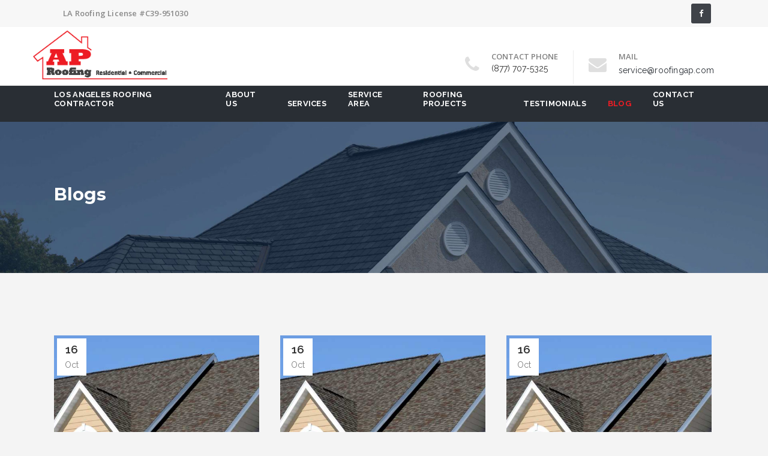

--- FILE ---
content_type: text/html; charset=UTF-8
request_url: https://roofingap.com/news/page/3/
body_size: 19624
content:
<!DOCTYPE html>
<html lang="en-US">
<head>
	<meta charset="UTF-8" />
	
				<meta name="viewport" content="width=device-width,initial-scale=1,user-scalable=no">
		
            
                        <link rel="shortcut icon" type="image/x-icon" href="https://roofingap.com/wp-content/uploads/2020/03/favicon-ap.png">
            <link rel="apple-touch-icon" href="https://roofingap.com/wp-content/uploads/2020/03/favicon-ap.png"/>
        
	<link rel="profile" href="http://gmpg.org/xfn/11" />
	<link rel="pingback" href="https://roofingap.com/xmlrpc.php" />

	<meta name='robots' content='index, follow, max-image-preview:large, max-snippet:-1, max-video-preview:-1' />
	<style>img:is([sizes="auto" i], [sizes^="auto," i]) { contain-intrinsic-size: 3000px 1500px }</style>
	
	<!-- This site is optimized with the Yoast SEO plugin v21.5 - https://yoast.com/wordpress/plugins/seo/ -->
	<title>Latest Roofing News &amp; Updates » AP Roofing Blog</title>
	<meta name="description" content="Stay informed with the latest roofing news, updates, and expert insights. Roofing AP provides in-depth articles and industry developments for Los Angeles homeowners." />
	<link rel="canonical" href="https://roofingap.com/news/" />
	<meta property="og:locale" content="en_US" />
	<meta property="og:type" content="article" />
	<meta property="og:title" content="Latest Roofing News &amp; Updates » AP Roofing Blog" />
	<meta property="og:description" content="Stay informed with the latest roofing news, updates, and expert insights. Roofing AP provides in-depth articles and industry developments for Los Angeles homeowners." />
	<meta property="og:url" content="https://roofingap.com/news/" />
	<meta property="og:site_name" content="AP Roofing Services &amp; Roof Replacement" />
	<meta property="article:modified_time" content="2024-08-20T12:58:30+00:00" />
	<meta name="twitter:card" content="summary_large_image" />
	<script type="application/ld+json" class="yoast-schema-graph">{"@context":"https://schema.org","@graph":[{"@type":"WebPage","@id":"https://roofingap.com/news/","url":"https://roofingap.com/news/","name":"Latest Roofing News & Updates » AP Roofing Blog","isPartOf":{"@id":"https://roofingap.com/#website"},"datePublished":"2020-04-02T05:39:09+00:00","dateModified":"2024-08-20T12:58:30+00:00","description":"Stay informed with the latest roofing news, updates, and expert insights. Roofing AP provides in-depth articles and industry developments for Los Angeles homeowners.","inLanguage":"en-US","potentialAction":[{"@type":"ReadAction","target":["https://roofingap.com/news/"]}]},{"@type":"WebSite","@id":"https://roofingap.com/#website","url":"https://roofingap.com/","name":"AP Roofing Services &amp; Roof Replacement","description":"Roofing AP","potentialAction":[{"@type":"SearchAction","target":{"@type":"EntryPoint","urlTemplate":"https://roofingap.com/?s={search_term_string}"},"query-input":"required name=search_term_string"}],"inLanguage":"en-US"}]}</script>
	<!-- / Yoast SEO plugin. -->


<link rel='dns-prefetch' href='//maps.googleapis.com' />
<link rel='dns-prefetch' href='//fonts.googleapis.com' />
<link rel="alternate" type="application/rss+xml" title="AP Roofing Services &amp; Roof Replacement &raquo; Feed" href="https://roofingap.com/feed/" />
<link rel="alternate" type="application/rss+xml" title="AP Roofing Services &amp; Roof Replacement &raquo; Comments Feed" href="https://roofingap.com/comments/feed/" />
		<!-- This site uses the Google Analytics by MonsterInsights plugin v9.11.1 - Using Analytics tracking - https://www.monsterinsights.com/ -->
							<script src="//www.googletagmanager.com/gtag/js?id=G-DZ6519874H"  data-cfasync="false" data-wpfc-render="false" type="text/javascript" async></script>
			<script data-cfasync="false" data-wpfc-render="false" type="text/javascript">
				var mi_version = '9.11.1';
				var mi_track_user = true;
				var mi_no_track_reason = '';
								var MonsterInsightsDefaultLocations = {"page_location":"https:\/\/roofingap.com\/news\/page\/3\/"};
								if ( typeof MonsterInsightsPrivacyGuardFilter === 'function' ) {
					var MonsterInsightsLocations = (typeof MonsterInsightsExcludeQuery === 'object') ? MonsterInsightsPrivacyGuardFilter( MonsterInsightsExcludeQuery ) : MonsterInsightsPrivacyGuardFilter( MonsterInsightsDefaultLocations );
				} else {
					var MonsterInsightsLocations = (typeof MonsterInsightsExcludeQuery === 'object') ? MonsterInsightsExcludeQuery : MonsterInsightsDefaultLocations;
				}

								var disableStrs = [
										'ga-disable-G-DZ6519874H',
									];

				/* Function to detect opted out users */
				function __gtagTrackerIsOptedOut() {
					for (var index = 0; index < disableStrs.length; index++) {
						if (document.cookie.indexOf(disableStrs[index] + '=true') > -1) {
							return true;
						}
					}

					return false;
				}

				/* Disable tracking if the opt-out cookie exists. */
				if (__gtagTrackerIsOptedOut()) {
					for (var index = 0; index < disableStrs.length; index++) {
						window[disableStrs[index]] = true;
					}
				}

				/* Opt-out function */
				function __gtagTrackerOptout() {
					for (var index = 0; index < disableStrs.length; index++) {
						document.cookie = disableStrs[index] + '=true; expires=Thu, 31 Dec 2099 23:59:59 UTC; path=/';
						window[disableStrs[index]] = true;
					}
				}

				if ('undefined' === typeof gaOptout) {
					function gaOptout() {
						__gtagTrackerOptout();
					}
				}
								window.dataLayer = window.dataLayer || [];

				window.MonsterInsightsDualTracker = {
					helpers: {},
					trackers: {},
				};
				if (mi_track_user) {
					function __gtagDataLayer() {
						dataLayer.push(arguments);
					}

					function __gtagTracker(type, name, parameters) {
						if (!parameters) {
							parameters = {};
						}

						if (parameters.send_to) {
							__gtagDataLayer.apply(null, arguments);
							return;
						}

						if (type === 'event') {
														parameters.send_to = monsterinsights_frontend.v4_id;
							var hookName = name;
							if (typeof parameters['event_category'] !== 'undefined') {
								hookName = parameters['event_category'] + ':' + name;
							}

							if (typeof MonsterInsightsDualTracker.trackers[hookName] !== 'undefined') {
								MonsterInsightsDualTracker.trackers[hookName](parameters);
							} else {
								__gtagDataLayer('event', name, parameters);
							}
							
						} else {
							__gtagDataLayer.apply(null, arguments);
						}
					}

					__gtagTracker('js', new Date());
					__gtagTracker('set', {
						'developer_id.dZGIzZG': true,
											});
					if ( MonsterInsightsLocations.page_location ) {
						__gtagTracker('set', MonsterInsightsLocations);
					}
										__gtagTracker('config', 'G-DZ6519874H', {"forceSSL":"true","link_attribution":"true"} );
										window.gtag = __gtagTracker;										(function () {
						/* https://developers.google.com/analytics/devguides/collection/analyticsjs/ */
						/* ga and __gaTracker compatibility shim. */
						var noopfn = function () {
							return null;
						};
						var newtracker = function () {
							return new Tracker();
						};
						var Tracker = function () {
							return null;
						};
						var p = Tracker.prototype;
						p.get = noopfn;
						p.set = noopfn;
						p.send = function () {
							var args = Array.prototype.slice.call(arguments);
							args.unshift('send');
							__gaTracker.apply(null, args);
						};
						var __gaTracker = function () {
							var len = arguments.length;
							if (len === 0) {
								return;
							}
							var f = arguments[len - 1];
							if (typeof f !== 'object' || f === null || typeof f.hitCallback !== 'function') {
								if ('send' === arguments[0]) {
									var hitConverted, hitObject = false, action;
									if ('event' === arguments[1]) {
										if ('undefined' !== typeof arguments[3]) {
											hitObject = {
												'eventAction': arguments[3],
												'eventCategory': arguments[2],
												'eventLabel': arguments[4],
												'value': arguments[5] ? arguments[5] : 1,
											}
										}
									}
									if ('pageview' === arguments[1]) {
										if ('undefined' !== typeof arguments[2]) {
											hitObject = {
												'eventAction': 'page_view',
												'page_path': arguments[2],
											}
										}
									}
									if (typeof arguments[2] === 'object') {
										hitObject = arguments[2];
									}
									if (typeof arguments[5] === 'object') {
										Object.assign(hitObject, arguments[5]);
									}
									if ('undefined' !== typeof arguments[1].hitType) {
										hitObject = arguments[1];
										if ('pageview' === hitObject.hitType) {
											hitObject.eventAction = 'page_view';
										}
									}
									if (hitObject) {
										action = 'timing' === arguments[1].hitType ? 'timing_complete' : hitObject.eventAction;
										hitConverted = mapArgs(hitObject);
										__gtagTracker('event', action, hitConverted);
									}
								}
								return;
							}

							function mapArgs(args) {
								var arg, hit = {};
								var gaMap = {
									'eventCategory': 'event_category',
									'eventAction': 'event_action',
									'eventLabel': 'event_label',
									'eventValue': 'event_value',
									'nonInteraction': 'non_interaction',
									'timingCategory': 'event_category',
									'timingVar': 'name',
									'timingValue': 'value',
									'timingLabel': 'event_label',
									'page': 'page_path',
									'location': 'page_location',
									'title': 'page_title',
									'referrer' : 'page_referrer',
								};
								for (arg in args) {
																		if (!(!args.hasOwnProperty(arg) || !gaMap.hasOwnProperty(arg))) {
										hit[gaMap[arg]] = args[arg];
									} else {
										hit[arg] = args[arg];
									}
								}
								return hit;
							}

							try {
								f.hitCallback();
							} catch (ex) {
							}
						};
						__gaTracker.create = newtracker;
						__gaTracker.getByName = newtracker;
						__gaTracker.getAll = function () {
							return [];
						};
						__gaTracker.remove = noopfn;
						__gaTracker.loaded = true;
						window['__gaTracker'] = __gaTracker;
					})();
									} else {
										console.log("");
					(function () {
						function __gtagTracker() {
							return null;
						}

						window['__gtagTracker'] = __gtagTracker;
						window['gtag'] = __gtagTracker;
					})();
									}
			</script>
							<!-- / Google Analytics by MonsterInsights -->
		<script type="text/javascript">
/* <![CDATA[ */
window._wpemojiSettings = {"baseUrl":"https:\/\/s.w.org\/images\/core\/emoji\/16.0.1\/72x72\/","ext":".png","svgUrl":"https:\/\/s.w.org\/images\/core\/emoji\/16.0.1\/svg\/","svgExt":".svg","source":{"concatemoji":"https:\/\/roofingap.com\/wp-includes\/js\/wp-emoji-release.min.js?ver=6.8.3"}};
/*! This file is auto-generated */
!function(s,n){var o,i,e;function c(e){try{var t={supportTests:e,timestamp:(new Date).valueOf()};sessionStorage.setItem(o,JSON.stringify(t))}catch(e){}}function p(e,t,n){e.clearRect(0,0,e.canvas.width,e.canvas.height),e.fillText(t,0,0);var t=new Uint32Array(e.getImageData(0,0,e.canvas.width,e.canvas.height).data),a=(e.clearRect(0,0,e.canvas.width,e.canvas.height),e.fillText(n,0,0),new Uint32Array(e.getImageData(0,0,e.canvas.width,e.canvas.height).data));return t.every(function(e,t){return e===a[t]})}function u(e,t){e.clearRect(0,0,e.canvas.width,e.canvas.height),e.fillText(t,0,0);for(var n=e.getImageData(16,16,1,1),a=0;a<n.data.length;a++)if(0!==n.data[a])return!1;return!0}function f(e,t,n,a){switch(t){case"flag":return n(e,"\ud83c\udff3\ufe0f\u200d\u26a7\ufe0f","\ud83c\udff3\ufe0f\u200b\u26a7\ufe0f")?!1:!n(e,"\ud83c\udde8\ud83c\uddf6","\ud83c\udde8\u200b\ud83c\uddf6")&&!n(e,"\ud83c\udff4\udb40\udc67\udb40\udc62\udb40\udc65\udb40\udc6e\udb40\udc67\udb40\udc7f","\ud83c\udff4\u200b\udb40\udc67\u200b\udb40\udc62\u200b\udb40\udc65\u200b\udb40\udc6e\u200b\udb40\udc67\u200b\udb40\udc7f");case"emoji":return!a(e,"\ud83e\udedf")}return!1}function g(e,t,n,a){var r="undefined"!=typeof WorkerGlobalScope&&self instanceof WorkerGlobalScope?new OffscreenCanvas(300,150):s.createElement("canvas"),o=r.getContext("2d",{willReadFrequently:!0}),i=(o.textBaseline="top",o.font="600 32px Arial",{});return e.forEach(function(e){i[e]=t(o,e,n,a)}),i}function t(e){var t=s.createElement("script");t.src=e,t.defer=!0,s.head.appendChild(t)}"undefined"!=typeof Promise&&(o="wpEmojiSettingsSupports",i=["flag","emoji"],n.supports={everything:!0,everythingExceptFlag:!0},e=new Promise(function(e){s.addEventListener("DOMContentLoaded",e,{once:!0})}),new Promise(function(t){var n=function(){try{var e=JSON.parse(sessionStorage.getItem(o));if("object"==typeof e&&"number"==typeof e.timestamp&&(new Date).valueOf()<e.timestamp+604800&&"object"==typeof e.supportTests)return e.supportTests}catch(e){}return null}();if(!n){if("undefined"!=typeof Worker&&"undefined"!=typeof OffscreenCanvas&&"undefined"!=typeof URL&&URL.createObjectURL&&"undefined"!=typeof Blob)try{var e="postMessage("+g.toString()+"("+[JSON.stringify(i),f.toString(),p.toString(),u.toString()].join(",")+"));",a=new Blob([e],{type:"text/javascript"}),r=new Worker(URL.createObjectURL(a),{name:"wpTestEmojiSupports"});return void(r.onmessage=function(e){c(n=e.data),r.terminate(),t(n)})}catch(e){}c(n=g(i,f,p,u))}t(n)}).then(function(e){for(var t in e)n.supports[t]=e[t],n.supports.everything=n.supports.everything&&n.supports[t],"flag"!==t&&(n.supports.everythingExceptFlag=n.supports.everythingExceptFlag&&n.supports[t]);n.supports.everythingExceptFlag=n.supports.everythingExceptFlag&&!n.supports.flag,n.DOMReady=!1,n.readyCallback=function(){n.DOMReady=!0}}).then(function(){return e}).then(function(){var e;n.supports.everything||(n.readyCallback(),(e=n.source||{}).concatemoji?t(e.concatemoji):e.wpemoji&&e.twemoji&&(t(e.twemoji),t(e.wpemoji)))}))}((window,document),window._wpemojiSettings);
/* ]]> */
</script>
<link rel='stylesheet' id='layerslider-css' href='https://roofingap.com/wp-content/plugins/LayerSlider/static/layerslider/css/layerslider.css?ver=6.8.4' type='text/css' media='all' />
<style id='wp-emoji-styles-inline-css' type='text/css'>

	img.wp-smiley, img.emoji {
		display: inline !important;
		border: none !important;
		box-shadow: none !important;
		height: 1em !important;
		width: 1em !important;
		margin: 0 0.07em !important;
		vertical-align: -0.1em !important;
		background: none !important;
		padding: 0 !important;
	}
</style>
<link rel='stylesheet' id='wp-block-library-css' href='https://roofingap.com/wp-includes/css/dist/block-library/style.min.css?ver=6.8.3' type='text/css' media='all' />
<style id='classic-theme-styles-inline-css' type='text/css'>
/*! This file is auto-generated */
.wp-block-button__link{color:#fff;background-color:#32373c;border-radius:9999px;box-shadow:none;text-decoration:none;padding:calc(.667em + 2px) calc(1.333em + 2px);font-size:1.125em}.wp-block-file__button{background:#32373c;color:#fff;text-decoration:none}
</style>
<style id='global-styles-inline-css' type='text/css'>
:root{--wp--preset--aspect-ratio--square: 1;--wp--preset--aspect-ratio--4-3: 4/3;--wp--preset--aspect-ratio--3-4: 3/4;--wp--preset--aspect-ratio--3-2: 3/2;--wp--preset--aspect-ratio--2-3: 2/3;--wp--preset--aspect-ratio--16-9: 16/9;--wp--preset--aspect-ratio--9-16: 9/16;--wp--preset--color--black: #000000;--wp--preset--color--cyan-bluish-gray: #abb8c3;--wp--preset--color--white: #ffffff;--wp--preset--color--pale-pink: #f78da7;--wp--preset--color--vivid-red: #cf2e2e;--wp--preset--color--luminous-vivid-orange: #ff6900;--wp--preset--color--luminous-vivid-amber: #fcb900;--wp--preset--color--light-green-cyan: #7bdcb5;--wp--preset--color--vivid-green-cyan: #00d084;--wp--preset--color--pale-cyan-blue: #8ed1fc;--wp--preset--color--vivid-cyan-blue: #0693e3;--wp--preset--color--vivid-purple: #9b51e0;--wp--preset--gradient--vivid-cyan-blue-to-vivid-purple: linear-gradient(135deg,rgba(6,147,227,1) 0%,rgb(155,81,224) 100%);--wp--preset--gradient--light-green-cyan-to-vivid-green-cyan: linear-gradient(135deg,rgb(122,220,180) 0%,rgb(0,208,130) 100%);--wp--preset--gradient--luminous-vivid-amber-to-luminous-vivid-orange: linear-gradient(135deg,rgba(252,185,0,1) 0%,rgba(255,105,0,1) 100%);--wp--preset--gradient--luminous-vivid-orange-to-vivid-red: linear-gradient(135deg,rgba(255,105,0,1) 0%,rgb(207,46,46) 100%);--wp--preset--gradient--very-light-gray-to-cyan-bluish-gray: linear-gradient(135deg,rgb(238,238,238) 0%,rgb(169,184,195) 100%);--wp--preset--gradient--cool-to-warm-spectrum: linear-gradient(135deg,rgb(74,234,220) 0%,rgb(151,120,209) 20%,rgb(207,42,186) 40%,rgb(238,44,130) 60%,rgb(251,105,98) 80%,rgb(254,248,76) 100%);--wp--preset--gradient--blush-light-purple: linear-gradient(135deg,rgb(255,206,236) 0%,rgb(152,150,240) 100%);--wp--preset--gradient--blush-bordeaux: linear-gradient(135deg,rgb(254,205,165) 0%,rgb(254,45,45) 50%,rgb(107,0,62) 100%);--wp--preset--gradient--luminous-dusk: linear-gradient(135deg,rgb(255,203,112) 0%,rgb(199,81,192) 50%,rgb(65,88,208) 100%);--wp--preset--gradient--pale-ocean: linear-gradient(135deg,rgb(255,245,203) 0%,rgb(182,227,212) 50%,rgb(51,167,181) 100%);--wp--preset--gradient--electric-grass: linear-gradient(135deg,rgb(202,248,128) 0%,rgb(113,206,126) 100%);--wp--preset--gradient--midnight: linear-gradient(135deg,rgb(2,3,129) 0%,rgb(40,116,252) 100%);--wp--preset--font-size--small: 13px;--wp--preset--font-size--medium: 20px;--wp--preset--font-size--large: 36px;--wp--preset--font-size--x-large: 42px;--wp--preset--spacing--20: 0.44rem;--wp--preset--spacing--30: 0.67rem;--wp--preset--spacing--40: 1rem;--wp--preset--spacing--50: 1.5rem;--wp--preset--spacing--60: 2.25rem;--wp--preset--spacing--70: 3.38rem;--wp--preset--spacing--80: 5.06rem;--wp--preset--shadow--natural: 6px 6px 9px rgba(0, 0, 0, 0.2);--wp--preset--shadow--deep: 12px 12px 50px rgba(0, 0, 0, 0.4);--wp--preset--shadow--sharp: 6px 6px 0px rgba(0, 0, 0, 0.2);--wp--preset--shadow--outlined: 6px 6px 0px -3px rgba(255, 255, 255, 1), 6px 6px rgba(0, 0, 0, 1);--wp--preset--shadow--crisp: 6px 6px 0px rgba(0, 0, 0, 1);}:where(.is-layout-flex){gap: 0.5em;}:where(.is-layout-grid){gap: 0.5em;}body .is-layout-flex{display: flex;}.is-layout-flex{flex-wrap: wrap;align-items: center;}.is-layout-flex > :is(*, div){margin: 0;}body .is-layout-grid{display: grid;}.is-layout-grid > :is(*, div){margin: 0;}:where(.wp-block-columns.is-layout-flex){gap: 2em;}:where(.wp-block-columns.is-layout-grid){gap: 2em;}:where(.wp-block-post-template.is-layout-flex){gap: 1.25em;}:where(.wp-block-post-template.is-layout-grid){gap: 1.25em;}.has-black-color{color: var(--wp--preset--color--black) !important;}.has-cyan-bluish-gray-color{color: var(--wp--preset--color--cyan-bluish-gray) !important;}.has-white-color{color: var(--wp--preset--color--white) !important;}.has-pale-pink-color{color: var(--wp--preset--color--pale-pink) !important;}.has-vivid-red-color{color: var(--wp--preset--color--vivid-red) !important;}.has-luminous-vivid-orange-color{color: var(--wp--preset--color--luminous-vivid-orange) !important;}.has-luminous-vivid-amber-color{color: var(--wp--preset--color--luminous-vivid-amber) !important;}.has-light-green-cyan-color{color: var(--wp--preset--color--light-green-cyan) !important;}.has-vivid-green-cyan-color{color: var(--wp--preset--color--vivid-green-cyan) !important;}.has-pale-cyan-blue-color{color: var(--wp--preset--color--pale-cyan-blue) !important;}.has-vivid-cyan-blue-color{color: var(--wp--preset--color--vivid-cyan-blue) !important;}.has-vivid-purple-color{color: var(--wp--preset--color--vivid-purple) !important;}.has-black-background-color{background-color: var(--wp--preset--color--black) !important;}.has-cyan-bluish-gray-background-color{background-color: var(--wp--preset--color--cyan-bluish-gray) !important;}.has-white-background-color{background-color: var(--wp--preset--color--white) !important;}.has-pale-pink-background-color{background-color: var(--wp--preset--color--pale-pink) !important;}.has-vivid-red-background-color{background-color: var(--wp--preset--color--vivid-red) !important;}.has-luminous-vivid-orange-background-color{background-color: var(--wp--preset--color--luminous-vivid-orange) !important;}.has-luminous-vivid-amber-background-color{background-color: var(--wp--preset--color--luminous-vivid-amber) !important;}.has-light-green-cyan-background-color{background-color: var(--wp--preset--color--light-green-cyan) !important;}.has-vivid-green-cyan-background-color{background-color: var(--wp--preset--color--vivid-green-cyan) !important;}.has-pale-cyan-blue-background-color{background-color: var(--wp--preset--color--pale-cyan-blue) !important;}.has-vivid-cyan-blue-background-color{background-color: var(--wp--preset--color--vivid-cyan-blue) !important;}.has-vivid-purple-background-color{background-color: var(--wp--preset--color--vivid-purple) !important;}.has-black-border-color{border-color: var(--wp--preset--color--black) !important;}.has-cyan-bluish-gray-border-color{border-color: var(--wp--preset--color--cyan-bluish-gray) !important;}.has-white-border-color{border-color: var(--wp--preset--color--white) !important;}.has-pale-pink-border-color{border-color: var(--wp--preset--color--pale-pink) !important;}.has-vivid-red-border-color{border-color: var(--wp--preset--color--vivid-red) !important;}.has-luminous-vivid-orange-border-color{border-color: var(--wp--preset--color--luminous-vivid-orange) !important;}.has-luminous-vivid-amber-border-color{border-color: var(--wp--preset--color--luminous-vivid-amber) !important;}.has-light-green-cyan-border-color{border-color: var(--wp--preset--color--light-green-cyan) !important;}.has-vivid-green-cyan-border-color{border-color: var(--wp--preset--color--vivid-green-cyan) !important;}.has-pale-cyan-blue-border-color{border-color: var(--wp--preset--color--pale-cyan-blue) !important;}.has-vivid-cyan-blue-border-color{border-color: var(--wp--preset--color--vivid-cyan-blue) !important;}.has-vivid-purple-border-color{border-color: var(--wp--preset--color--vivid-purple) !important;}.has-vivid-cyan-blue-to-vivid-purple-gradient-background{background: var(--wp--preset--gradient--vivid-cyan-blue-to-vivid-purple) !important;}.has-light-green-cyan-to-vivid-green-cyan-gradient-background{background: var(--wp--preset--gradient--light-green-cyan-to-vivid-green-cyan) !important;}.has-luminous-vivid-amber-to-luminous-vivid-orange-gradient-background{background: var(--wp--preset--gradient--luminous-vivid-amber-to-luminous-vivid-orange) !important;}.has-luminous-vivid-orange-to-vivid-red-gradient-background{background: var(--wp--preset--gradient--luminous-vivid-orange-to-vivid-red) !important;}.has-very-light-gray-to-cyan-bluish-gray-gradient-background{background: var(--wp--preset--gradient--very-light-gray-to-cyan-bluish-gray) !important;}.has-cool-to-warm-spectrum-gradient-background{background: var(--wp--preset--gradient--cool-to-warm-spectrum) !important;}.has-blush-light-purple-gradient-background{background: var(--wp--preset--gradient--blush-light-purple) !important;}.has-blush-bordeaux-gradient-background{background: var(--wp--preset--gradient--blush-bordeaux) !important;}.has-luminous-dusk-gradient-background{background: var(--wp--preset--gradient--luminous-dusk) !important;}.has-pale-ocean-gradient-background{background: var(--wp--preset--gradient--pale-ocean) !important;}.has-electric-grass-gradient-background{background: var(--wp--preset--gradient--electric-grass) !important;}.has-midnight-gradient-background{background: var(--wp--preset--gradient--midnight) !important;}.has-small-font-size{font-size: var(--wp--preset--font-size--small) !important;}.has-medium-font-size{font-size: var(--wp--preset--font-size--medium) !important;}.has-large-font-size{font-size: var(--wp--preset--font-size--large) !important;}.has-x-large-font-size{font-size: var(--wp--preset--font-size--x-large) !important;}
:where(.wp-block-post-template.is-layout-flex){gap: 1.25em;}:where(.wp-block-post-template.is-layout-grid){gap: 1.25em;}
:where(.wp-block-columns.is-layout-flex){gap: 2em;}:where(.wp-block-columns.is-layout-grid){gap: 2em;}
:root :where(.wp-block-pullquote){font-size: 1.5em;line-height: 1.6;}
</style>
<link rel='stylesheet' id='contact-form-7-css' href='https://roofingap.com/wp-content/plugins/contact-form-7/includes/css/styles.css?ver=5.8.3' type='text/css' media='all' />
<link rel='stylesheet' id='rs-plugin-settings-css' href='https://roofingap.com/wp-content/plugins/revslider/public/assets/css/rs6.css?ver=6.0.9' type='text/css' media='all' />
<style id='rs-plugin-settings-inline-css' type='text/css'>
#rs-demo-id {}
</style>
<link rel='stylesheet' id='mediaelement-css' href='https://roofingap.com/wp-includes/js/mediaelement/mediaelementplayer-legacy.min.css?ver=4.2.17' type='text/css' media='all' />
<link rel='stylesheet' id='wp-mediaelement-css' href='https://roofingap.com/wp-includes/js/mediaelement/wp-mediaelement.min.css?ver=6.8.3' type='text/css' media='all' />
<link rel='stylesheet' id='bridge-default-style-css' href='https://roofingap.com/wp-content/themes/bridge/style.css?ver=6.8.3' type='text/css' media='all' />
<link rel='stylesheet' id='bridge-qode-font_awesome-css' href='https://roofingap.com/wp-content/themes/bridge/css/font-awesome/css/font-awesome.min.css?ver=6.8.3' type='text/css' media='all' />
<link rel='stylesheet' id='bridge-qode-font_elegant-css' href='https://roofingap.com/wp-content/themes/bridge/css/elegant-icons/style.min.css?ver=6.8.3' type='text/css' media='all' />
<link rel='stylesheet' id='bridge-qode-linea_icons-css' href='https://roofingap.com/wp-content/themes/bridge/css/linea-icons/style.css?ver=6.8.3' type='text/css' media='all' />
<link rel='stylesheet' id='bridge-qode-dripicons-css' href='https://roofingap.com/wp-content/themes/bridge/css/dripicons/dripicons.css?ver=6.8.3' type='text/css' media='all' />
<link rel='stylesheet' id='bridge-stylesheet-css' href='https://roofingap.com/wp-content/themes/bridge/css/stylesheet.min.css?ver=6.8.3' type='text/css' media='all' />
<style id='bridge-stylesheet-inline-css' type='text/css'>
   .page-id-655.disabled_footer_top .footer_top_holder, .page-id-655.disabled_footer_bottom .footer_bottom_holder { display: none;}


</style>
<link rel='stylesheet' id='bridge-print-css' href='https://roofingap.com/wp-content/themes/bridge/css/print.css?ver=6.8.3' type='text/css' media='all' />
<link rel='stylesheet' id='bridge-style-dynamic-css' href='https://roofingap.com/wp-content/themes/bridge/css/style_dynamic.css?ver=1600080759' type='text/css' media='all' />
<link rel='stylesheet' id='bridge-responsive-css' href='https://roofingap.com/wp-content/themes/bridge/css/responsive.min.css?ver=6.8.3' type='text/css' media='all' />
<link rel='stylesheet' id='bridge-style-dynamic-responsive-css' href='https://roofingap.com/wp-content/themes/bridge/css/style_dynamic_responsive.css?ver=1600080759' type='text/css' media='all' />
<style id='bridge-style-dynamic-responsive-inline-css' type='text/css'>
.testimonial_title_holder h5 {
    font-size: 20px;
    font-weight: 700;
    text-transform: none;
    letter-spacing: 0px;
    font-family: 'Montserrat', sans-serif;
}

.testimonials_c_holder .testimonial_content_inner {
    padding: 53px 45px 50px;
}

.testimonials_c_holder .testimonial_content_inner .testimonial_image_holder {
    margin-bottom: 26px;
}

.testimonials_c_holder .testimonial_content_inner .testimonial_rating_holder {
    margin: 14px 0 19px;
}

.testimonials_c_holder .testimonial_content_inner .testimonial_author {
    margin-top: 29px;
}

.testimonials_c_holder .flex-control-nav li {
    width: 10px;
    height: 10px;
    margin: 0 2px;
}

.testimonials_c_holder .flex-control-nav li a {
    background-color: #afafaf;
}

.testimonials_c_holder .flex-control-nav {
    margin-top: 39px;
}

.qode_video_box .qode_video_image .qode_video_box_button_arrow {
    border-left-color: #fff;
}

.qode_video_box .qode_video_image .qode_video_box_button {
    background-color: #2e82ea;
}

.qode_video_box .qode_video_image:hover .qode_video_box_button {
    background-color: #3c8ff6;
}

.footer_top .widget_nav_menu ul li {
    padding: 0;
}

.footer_top a:hover {
    text-decoration: underline;
}

.wpcf7 form.wpcf7-form p {
    margin-bottom: 2px;
}

.footer_top h5 {
    margin: 8px 0 11px;
}

.title.title_size_small h1 {
    text-transform: none;
}

.breadcrumb .current {
    color: #3498db;
}

.breadcrumb a:hover {
    color: #fff;
}

.breadcrumb {
    font-size: 15px;
}

 .qode-lower-section-z-index .full_section_inner {
z-index: 19;
}

@media only screen and (max-width: 768px) {
.call-to-action h3 {
    text-align: center !important;
}
}

 header:not(.centered_logo) .header_fixed_right_area{
line-height: 26px;
}

@media only screen and (min-width: 1001px) {
.header_top_bottom_holder:after{
content: '';
width: 100%;
height: 0;
position: absolute;
bottom: 60px;
border-top: 1px solid #e2e2e2;
}
}

header.menu_bottom .header_bottom_right_widget_holder .header_bottom_widget.widget_search form>div input[type=text]{
font-family: 'Montserrat', sans-serif;
font-size: 13px;
font-weight: 400;
letter-spacing: 0;
border-radius: 0;
}

@media only screen and (max-width: 1000px){
header.menu_bottom.has_header_fixed_right .mobile_menu_button{
height: 100px;
}

.header_inner_right{
display: none;
}
}


@media only screen and (max-width: 1100px){

header.menu_bottom .header_bottom_right_widget_holder .header_bottom_widget.widget_search form>div input[type=text]{
width: 100px;
}
}

.q_icon_with_title.medium .icon_holder img {
    width: 34px;
}

.q_icon_with_title.medium.custom_icon_image .icon_text_holder {
    padding: 0 0 0 47px;
}

.q_icon_with_title.medium.custom_icon_image .icon_text_holder .icon_text_inner p {
    font-size: 13px;
}

.q_icon_with_title.medium.custom_icon_image .icon_text_holder .icon_text_inner h6 {
   margin: 0 0 -6px 0;
   font-size: 13px;
}

.q_icon_with_title.medium .icon_holder {
    margin-top: 5px;
}

 .header_menu_bottom .header_bottom_right_widget_holder .q_social_icon_holder a > span{
border-top: none;
border-bottom: none;
}

header:not(.with_hover_bg_color) nav.main_menu > ul > li:hover > a{
    opacity: 1;
}

div.comment_form {
    margin: 0 0 104px;
}

@media only screen and (min-width: 601px) and (max-width: 768px) {
.breadcrumb {
position: relative;
margin-top: 15px;
}
}

@media only screen and (max-width: 600px) {
.breadcrumb {
display: none;
}
.title.title_size_small h1 {
    font-size: 25px;
}
h2 a {**********/
    font-size: 24px;
    line-height: 31px;
}
}

@media only screen and (max-width: 1300px){
.stick.menu_bottom.sticky .header_bottom_right_widget_holder .q_social_icon_holder {
display: none;
}
}
header.menu_bottom .header_bottom_right_widget_holder .header_bottom_widget.widget_search {
height: 60px;
}

@media screen and (max-width: 768px) {
.service-col.wpb_column.vc_column_container.vc_col-sm-6 { height: 500px; width: 100%; margin: 1%; padding: 8%;}
.services-col.wpb_column.vc_column_container.vc_col-sm-6 { height: 1150px; width: 100%; margin: 1%; padding: 5%;}
}

/************Back to top**********/
#back_to_top:hover > span {
    background-color: #ed1c24;
    border-color: #ed1c24;
}
/************************************************************************************************************/
/****Hide Bread Crumbs******/
.breadcrumb {display: none;}
/***********Saperator********/
.separator.small.left { width: 20%;}

.foot-menu{display: flex;justify-content: space-between;}
.footer-men p:before {
    content: ' \00BB ';
}
/*****Table Item*****/
.table-list { display: flex;color: #888; font-family: 'Open Sans',sans-serif;   font-weight: 400; font-size: 14px; line-height: 25px; letter-spacing: .2px;}
.table-item :before { margin-right: 5px;}

/*******Service Broucher*********/
.service-broucher { padding: 40px 0; }

/*****Navigation Dropdown******/
.drop_down .narrow .second .inner ul li {padding: 0;width: max-content;}

/******Buttons******/
.qode-btn.qode-btn-solid {background-color: #ed1c24!important;}
.qode-btn.qode-btn-solid:not(.qode-btn-custom-hover-bg):hover {background-color: #ed1c24!important;}

/*******Logo********/
.q_logo { left: -35px;}
.header_bottom.hb_b{background:#292e34 !important;}

/********** Contact Icons***/
i.fa.fa-phone:hover, i.fa.fa-envelope:hover, i.fa.fa-map-marker:hover {
    color: #ed1c24;
}

/****Blog Single Featured Image****/
.blog_single.blog_holder .post_image {
    width: 50%;
    margin: auto;
}

/********Privacy Social Media icons******/
.social-image{text-align:center;}

@media screen and (max-width: 768px) {
/************Title Image*****/
.image.responsive img { height: 120px !important;}
/*******Service Broucher*********/
.service-broucher { padding: 40px 0 65px 0; }

/******Table items****/
.table-item {width: 100%;}
.services-col.wpb_column.vc_column_container.vc_col-sm-6 {height: 1336px;}
.table-list {display: block;}
/********Header*******/
.title.title_size_small h1 { font-size: 22px;}
header .q_logo img.mobile { left: 20%; height: 80px !important;}
.iconbox {min-height: 290px; padding: 80px 20px 68px;}
div#featureSec {padding-top: 40px;padding-bottom: 0px;}
#featureSec .work {display: block !important;}
#featureSec .work img {width: 80% !important; margin: 5% 10%;}
/*****Footer sec**********/
.footer_top .widget_nav_menu li.menu-item a {font-size: 22px;}
div#text-3 h5 {text-align: -webkit-center;}
div#nav_menu-2 {text-align: -webkit-center;}
.footer_top, .footer_top .footer_col1, .footer_top .container_inner > .widget, .footer_top.footer_top_full > .widget {text-align: center;}
div#text-4 h5 {text-align: -webkit-center;}
.wpcf7 form.wpcf7-form p {margin-bottom: 15px;text-align: -webkit-center;}
/*******Mobile menu bg******/
.header_bottom.hb_b { background: #fff!important;border-top: 1px solid #e0e0e0;}

}
</style>
<link rel='stylesheet' id='js_composer_front-css' href='https://roofingap.com/wp-content/plugins/js_composer/assets/css/js_composer.min.css?ver=7.8' type='text/css' media='all' />
<link rel='stylesheet' id='bridge-style-handle-google-fonts-css' href='https://fonts.googleapis.com/css?family=Raleway%3A100%2C200%2C300%2C400%2C500%2C600%2C700%2C800%2C900%2C300italic%2C400italic%2C700italic%7CMontserrat%3A100%2C200%2C300%2C400%2C500%2C600%2C700%2C800%2C900%2C300italic%2C400italic%2C700italic%7COpen+Sans%3A100%2C200%2C300%2C400%2C500%2C600%2C700%2C800%2C900%2C300italic%2C400italic%2C700italic&#038;subset=latin%2Clatin-ext&#038;ver=1.0.0' type='text/css' media='all' />
<link rel='stylesheet' id='Krs-Style-css' href='https://roofingap.com/wp-content/themes/bridge/krs-style.css?ver=6.8.3' type='text/css' media='all' />
<script type="text/javascript" src="https://roofingap.com/wp-content/themes/bridge/js/plugins/ScrollToPlugin.min.js?ver=6.8.3" id="ScrollToPlugin-js"></script>
<script type="text/javascript" id="layerslider-greensock-js-extra">
/* <![CDATA[ */
var LS_Meta = {"v":"6.8.4"};
/* ]]> */
</script>
<script type="text/javascript" src="https://roofingap.com/wp-content/plugins/LayerSlider/static/layerslider/js/greensock.js?ver=1.19.0" id="layerslider-greensock-js"></script>
<script type="text/javascript" src="https://roofingap.com/wp-includes/js/jquery/jquery.min.js?ver=3.7.1" id="jquery-core-js"></script>
<script type="text/javascript" src="https://roofingap.com/wp-includes/js/jquery/jquery-migrate.min.js?ver=3.4.1" id="jquery-migrate-js"></script>
<script type="text/javascript" src="https://roofingap.com/wp-content/plugins/LayerSlider/static/layerslider/js/layerslider.kreaturamedia.jquery.js?ver=6.8.4" id="layerslider-js"></script>
<script type="text/javascript" src="https://roofingap.com/wp-content/plugins/LayerSlider/static/layerslider/js/layerslider.transitions.js?ver=6.8.4" id="layerslider-transitions-js"></script>
<script type="text/javascript" src="https://roofingap.com/wp-content/plugins/google-analytics-for-wordpress/assets/js/frontend-gtag.min.js?ver=9.11.1" id="monsterinsights-frontend-script-js" async="async" data-wp-strategy="async"></script>
<script data-cfasync="false" data-wpfc-render="false" type="text/javascript" id='monsterinsights-frontend-script-js-extra'>/* <![CDATA[ */
var monsterinsights_frontend = {"js_events_tracking":"true","download_extensions":"doc,pdf,ppt,zip,xls,docx,pptx,xlsx","inbound_paths":"[{\"path\":\"\\\/go\\\/\",\"label\":\"affiliate\"},{\"path\":\"\\\/recommend\\\/\",\"label\":\"affiliate\"}]","home_url":"https:\/\/roofingap.com","hash_tracking":"false","v4_id":"G-DZ6519874H"};/* ]]> */
</script>
<script type="text/javascript" src="https://roofingap.com/wp-content/plugins/revslider/public/assets/js/revolution.tools.min.js?ver=6.0" id="tp-tools-js"></script>
<script type="text/javascript" src="https://roofingap.com/wp-content/plugins/revslider/public/assets/js/rs6.min.js?ver=6.0.9" id="revmin-js"></script>
<script></script><meta name="generator" content="Powered by LayerSlider 6.8.4 - Multi-Purpose, Responsive, Parallax, Mobile-Friendly Slider Plugin for WordPress." />
<!-- LayerSlider updates and docs at: https://layerslider.kreaturamedia.com -->
<link rel="https://api.w.org/" href="https://roofingap.com/wp-json/" /><link rel="alternate" title="JSON" type="application/json" href="https://roofingap.com/wp-json/wp/v2/pages/655" /><link rel="EditURI" type="application/rsd+xml" title="RSD" href="https://roofingap.com/xmlrpc.php?rsd" />
<meta name="generator" content="WordPress 6.8.3" />
<link rel='shortlink' href='https://roofingap.com/?p=655' />
<link rel="alternate" title="oEmbed (JSON)" type="application/json+oembed" href="https://roofingap.com/wp-json/oembed/1.0/embed?url=https%3A%2F%2Froofingap.com%2Fnews%2F" />
<link rel="alternate" title="oEmbed (XML)" type="text/xml+oembed" href="https://roofingap.com/wp-json/oembed/1.0/embed?url=https%3A%2F%2Froofingap.com%2Fnews%2F&#038;format=xml" />
<!-- HFCM by 99 Robots - Snippet # 1: Google Search Console -->
<meta name="google-site-verification" content="j5s2gkqEy76jKaWeEVfe8ZSiXdmE5qOJpoGf9T1cpwk" />
<!-- /end HFCM by 99 Robots -->
<!-- HFCM by 99 Robots - Snippet # 2: Google Ads Tag -->
<!-- Google tag (gtag.js) -->
<script async src="https://www.googletagmanager.com/gtag/js?id=AW-16653870792">
</script>
<script>
  window.dataLayer = window.dataLayer || [];
  function gtag(){dataLayer.push(arguments);}
  gtag('js', new Date());

  gtag('config', 'AW-16653870792');
</script>
<!-- /end HFCM by 99 Robots -->
<!-- HFCM by 99 Robots - Snippet # 3: GA4 -->
<!-- Google tag (gtag.js) -->
<script async src="https://www.googletagmanager.com/gtag/js?id=G-DZ6519874H"></script>
<script>
  window.dataLayer = window.dataLayer || [];
  function gtag(){dataLayer.push(arguments);}
  gtag('js', new Date());

  gtag('config', 'G-DZ6519874H');
</script>
<!-- /end HFCM by 99 Robots -->
<style type="text/css">.recentcomments a{display:inline !important;padding:0 !important;margin:0 !important;}</style><meta name="generator" content="Powered by WPBakery Page Builder - drag and drop page builder for WordPress."/>
<style data-type="vc_custom-css">.blog_holder.masonry article .post_text .post_text_inner{background-color: #fff !important;
  box-shadow: 0px 0px 5px #bdbdbd;
    padding: 14px 20px 14px 20px !important;  
}</style><meta name="generator" content="Powered by Slider Revolution 6.0.9 - responsive, Mobile-Friendly Slider Plugin for WordPress with comfortable drag and drop interface." />
<script type="text/javascript">function setREVStartSize(a){try{var b,c=document.getElementById(a.c).parentNode.offsetWidth;if(c=0===c||isNaN(c)?window.innerWidth:c,a.tabw=void 0===a.tabw?0:parseInt(a.tabw),a.thumbw=void 0===a.thumbw?0:parseInt(a.thumbw),a.tabh=void 0===a.tabh?0:parseInt(a.tabh),a.thumbh=void 0===a.thumbh?0:parseInt(a.thumbh),a.tabhide=void 0===a.tabhide?0:parseInt(a.tabhide),a.thumbhide=void 0===a.thumbhide?0:parseInt(a.thumbhide),a.mh=void 0===a.mh||""==a.mh?0:a.mh,"fullscreen"===a.layout||"fullscreen"===a.l)b=Math.max(a.mh,window.innerHeight);else{for(var d in a.gw=Array.isArray(a.gw)?a.gw:[a.gw],a.rl)(void 0===a.gw[d]||0===a.gw[d])&&(a.gw[d]=a.gw[d-1]);for(var d in a.gh=void 0===a.el||""===a.el||Array.isArray(a.el)&&0==a.el.length?a.gh:a.el,a.gh=Array.isArray(a.gh)?a.gh:[a.gh],a.rl)(void 0===a.gh[d]||0===a.gh[d])&&(a.gh[d]=a.gh[d-1]);var e,f=Array(a.rl.length),g=0;for(var d in a.tabw=a.tabhide>=c?0:a.tabw,a.thumbw=a.thumbhide>=c?0:a.thumbw,a.tabh=a.tabhide>=c?0:a.tabh,a.thumbh=a.thumbhide>=c?0:a.thumbh,a.rl)f[d]=a.rl[d]<window.innerWidth?0:a.rl[d];for(var d in e=f[0],f)e>f[d]&&0<f[d]&&(e=f[d],g=d);var h=c>a.gw[g]+a.tabw+a.thumbw?1:(c-(a.tabw+a.thumbw))/a.gw[g];b=a.gh[g]*h+(a.tabh+a.thumbh)}void 0===window.rs_init_css&&(window.rs_init_css=document.head.appendChild(document.createElement("style"))),document.getElementById(a.c).height=b,window.rs_init_css.innerHTML+="#"+a.c+"_wrapper { height: "+b+"px }"}catch(a){console.log("Failure at Presize of Slider:"+a)}};</script>
<noscript><style> .wpb_animate_when_almost_visible { opacity: 1; }</style></noscript></head>

<body class="paged wp-singular page-template page-template-blog-masonry-date-in-image page-template-blog-masonry-date-in-image-php page page-id-655 paged-3 page-paged-3 wp-theme-bridge bridge-core-1.0.6  qode_grid_1300 footer_responsive_adv qode-content-sidebar-responsive qode-theme-ver-18.2 qode-theme-roofing ap qode_header_in_grid wpb-js-composer js-comp-ver-7.8 vc_responsive" itemscope itemtype="http://schema.org/WebPage">




<div class="wrapper">
	<div class="wrapper_inner">

    
		<!-- Google Analytics start -->
				<!-- Google Analytics end -->

		
	<header class=" has_top scroll_top has_header_fixed_right  stick menu_bottom scrolled_not_transparent page_header">
	<div class="header_inner clearfix">
				<div class="header_top_bottom_holder">
				<div class="header_top clearfix" style='' >
				<div class="container">
			<div class="container_inner clearfix">
														<div class="left">
						<div class="inner">
							<div class="widget_text header-widget widget_custom_html header-left-widget"><div class="textwidget custom-html-widget"><p class="roof-top-bar">
	LA Roofing License #C39-951030
</p></div></div>						</div>
					</div>
					<div class="right">
						<div class="inner">
							<div class="widget_text header-widget widget_custom_html header-right-widget"><div class="textwidget custom-html-widget"><div class=" roof-social style-one "><a href="https://facebook.com/profile.php?id=61561162870927" class="icon-fa-facebook"><i class="fa fa-facebook"></i></a></div></div></div>						</div>
					</div>
													</div>
		</div>
		</div>

			<div class="header_bottom hb_t clearfix" style='' >
								<div class="container">
					<div class="container_inner clearfix">
																				<div class="header_inner_left">
									<div class="mobile_menu_button">
		<span>
			<i class="qode_icon_font_awesome fa fa-bars " ></i>		</span>
	</div>
								<div class="logo_wrapper" >
	<div class="q_logo">
		<a itemprop="url" href="https://roofingap.com/" >
             <img itemprop="image" class="normal" src="https://roofingap.com/wp-content/uploads/2020/03/logo-1.png" alt="Logo"> 			 <img itemprop="image" class="light" src="https://roofingap.com/wp-content/uploads/2020/03/logo-1.png" alt="Logo"/> 			 <img itemprop="image" class="dark" src="https://roofingap.com/wp-content/uploads/2020/03/logo-1.png" alt="Logo"/> 			 <img itemprop="image" class="sticky" src="https://roofingap.com/wp-content/uploads/2020/03/logo-1.png" alt="Logo"/> 			 <img itemprop="image" class="mobile" src="https://roofingap.com/wp-content/uploads/2020/03/logo-1.png" alt="Logo"/> 					</a>
	</div>
	</div>																	<div class="header_fixed_right_area">
													<div class="textwidget"><div class="contact-details"><div class="contact-item "><div class="pull-left"><i class="fa fa-phone" style=""></i></div><div class="contact-info"><span style=""> CONTACT PHONE </span><a href="tel:8777075325" style="">(877) 707-5325</a></div></div><div class="contact-item "><div class="pull-left"><i class="fa fa-envelope" style=""></i></div><div class="contact-info"><span style="">MAIL</span><p style=""><a href="mailto:service@roofingap.com" style="">service@roofingap.com</a></p></div></div></div></div>
											</div>
															</div>
							<div class="header_menu_bottom">
								
								
																							</div> <!---->
					</div>
									</div>
			</div>

			<div class="header_bottom hb_b clearfix" style='' >
								<div class="container">
					<div class="container_inner clearfix">
																				
							<div class="header_menu_bottom">
								<div class="header_menu_bottom_inner">
																			<div class="main_menu_header_inner_right_holder">
																						<nav class="main_menu drop_down">
												<ul id="menu-main-menu" class="clearfix"><li id="nav-menu-item-320" class="menu-item menu-item-type-post_type menu-item-object-page menu-item-home  narrow"><a href="https://roofingap.com/" class=""><i class="menu_icon blank fa"></i><span>Los Angeles Roofing Contractor</span><span class="plus"></span></a></li>
<li id="nav-menu-item-628" class="menu-item menu-item-type-post_type menu-item-object-page  narrow"><a href="https://roofingap.com/who-we-are/" class=""><i class="menu_icon blank fa"></i><span>About Us</span><span class="plus"></span></a></li>
<li id="nav-menu-item-621" class="menu-item menu-item-type-post_type menu-item-object-page menu-item-has-children  has_sub narrow"><a href="https://roofingap.com/our-services/" class=""><i class="menu_icon blank fa"></i><span>Services</span><span class="plus"></span></a>
<div class="second"><div class="inner"><ul>
	<li id="nav-menu-item-627" class="menu-item menu-item-type-post_type menu-item-object-page "><a href="https://roofingap.com/our-services/residential-roofing-los-angeles/" class=""><i class="menu_icon blank fa"></i><span>Residential Roofing Los Angeles</span><span class="plus"></span></a></li>
	<li id="nav-menu-item-626" class="menu-item menu-item-type-post_type menu-item-object-page "><a href="https://roofingap.com/our-services/commercial-roofing-los-angeles/" class=""><i class="menu_icon blank fa"></i><span>Commercial Roofing Los Angeles</span><span class="plus"></span></a></li>
	<li id="nav-menu-item-625" class="menu-item menu-item-type-post_type menu-item-object-page "><a href="https://roofingap.com/our-services/roofing-repairs-los-angeles/" class=""><i class="menu_icon blank fa"></i><span>ROOFING REPAIRS LOS ANGELES</span><span class="plus"></span></a></li>
	<li id="nav-menu-item-622" class="menu-item menu-item-type-post_type menu-item-object-page menu-item-has-children sub"><a href="https://roofingap.com/our-services/roofing-replacment-los-angeles/" class=""><i class="menu_icon blank fa"></i><span>Roofing Replacement Los Angeles</span><span class="plus"></span><i class="q_menu_arrow fa fa-angle-right"></i></a>
	<ul>
		<li id="nav-menu-item-624" class="menu-item menu-item-type-post_type menu-item-object-page "><a href="https://roofingap.com/our-services/roofing-replacment-los-angeles/roofing-installation-contractor/" class=""><i class="menu_icon blank fa"></i><span>Roofing Installation Contractor</span><span class="plus"></span></a></li>
		<li id="nav-menu-item-623" class="menu-item menu-item-type-post_type menu-item-object-page "><a href="https://roofingap.com/our-services/roofing-replacment-los-angeles/roof-installer-los-angeles/" class=""><i class="menu_icon blank fa"></i><span>Roof Installer Los Angeles</span><span class="plus"></span></a></li>
	</ul>
</li>
</ul></div></div>
</li>
<li id="nav-menu-item-629" class="menu-item menu-item-type-post_type menu-item-object-page menu-item-has-children  has_sub narrow"><a href="https://roofingap.com/roofing-service-area/" class=""><i class="menu_icon blank fa"></i><span>Service Area</span><span class="plus"></span></a>
<div class="second"><div class="inner"><ul>
	<li id="nav-menu-item-631" class="menu-item menu-item-type-post_type menu-item-object-page "><a href="https://roofingap.com/roofing-service-area/agoura-hills-roofing-contractors-repair-repalacement-roof-leak-service/" class=""><i class="menu_icon blank fa"></i><span>Agoura Hills Roofing Contractor | Roofing Replacement | Roofing Company</span><span class="plus"></span></a></li>
	<li id="nav-menu-item-630" class="menu-item menu-item-type-post_type menu-item-object-page "><a href="https://roofingap.com/roofing-service-area/alhambra-roof-replacement-contractor-roofing-leak-repair-commercial-residential-roofer/" class=""><i class="menu_icon blank fa"></i><span>Alhambra Roofing Repair &#038; Replacement | Roofing Contractor | Roofing Company</span><span class="plus"></span></a></li>
</ul></div></div>
</li>
<li id="nav-menu-item-632" class="menu-item menu-item-type-post_type menu-item-object-page  narrow"><a href="https://roofingap.com/project/" class=""><i class="menu_icon blank fa"></i><span>Roofing Projects</span><span class="plus"></span></a></li>
<li id="nav-menu-item-688" class="menu-item menu-item-type-post_type menu-item-object-page  narrow"><a href="https://roofingap.com/testimonials/" class=""><i class="menu_icon blank fa"></i><span>Testimonials</span><span class="plus"></span></a></li>
<li id="nav-menu-item-687" class="menu-item menu-item-type-post_type menu-item-object-page current-menu-item page_item page-item-655 current_page_item active narrow"><a href="https://roofingap.com/news/" class=" current "><i class="menu_icon blank fa"></i><span>Blog</span><span class="plus"></span></a></li>
<li id="nav-menu-item-689" class="menu-item menu-item-type-post_type menu-item-object-page menu-item-has-children  has_sub narrow"><a href="https://roofingap.com/contact-us/" class=""><i class="menu_icon blank fa"></i><span>Contact Us</span><span class="plus"></span></a>
<div class="second"><div class="inner"><ul>
	<li id="nav-menu-item-2103" class="menu-item menu-item-type-post_type menu-item-object-page "><a href="https://roofingap.com/contact-us/free-estimate/" class=""><i class="menu_icon blank fa"></i><span>Free Estimates</span><span class="plus"></span></a></li>
	<li id="nav-menu-item-2105" class="menu-item menu-item-type-post_type menu-item-object-page "><a href="https://roofingap.com/terms-and-conditions/" class=""><i class="menu_icon blank fa"></i><span>Terms and Conditions</span><span class="plus"></span></a></li>
	<li id="nav-menu-item-2106" class="menu-item menu-item-type-post_type menu-item-object-page "><a href="https://roofingap.com/privacy-policy/" class=""><i class="menu_icon blank fa"></i><span>Privacy Policy</span><span class="plus"></span></a></li>
</ul></div></div>
</li>
</ul>											</nav>
											<div class="header_inner_right">
												<div class="side_menu_button_wrapper right">
																																							<div class="side_menu_button">
																																																							</div>
												</div>
											</div>
										</div>
									</div>
								</div>
								<nav class="mobile_menu">
	<ul id="menu-main-menu-1" class=""><li id="mobile-menu-item-320" class="menu-item menu-item-type-post_type menu-item-object-page menu-item-home "><a href="https://roofingap.com/" class=""><span>Los Angeles Roofing Contractor</span></a><span class="mobile_arrow"><i class="fa fa-angle-right"></i><i class="fa fa-angle-down"></i></span></li>
<li id="mobile-menu-item-628" class="menu-item menu-item-type-post_type menu-item-object-page "><a href="https://roofingap.com/who-we-are/" class=""><span>About Us</span></a><span class="mobile_arrow"><i class="fa fa-angle-right"></i><i class="fa fa-angle-down"></i></span></li>
<li id="mobile-menu-item-621" class="menu-item menu-item-type-post_type menu-item-object-page menu-item-has-children  has_sub"><a href="https://roofingap.com/our-services/" class=""><span>Services</span></a><span class="mobile_arrow"><i class="fa fa-angle-right"></i><i class="fa fa-angle-down"></i></span>
<ul class="sub_menu">
	<li id="mobile-menu-item-627" class="menu-item menu-item-type-post_type menu-item-object-page "><a href="https://roofingap.com/our-services/residential-roofing-los-angeles/" class=""><span>Residential Roofing Los Angeles</span></a><span class="mobile_arrow"><i class="fa fa-angle-right"></i><i class="fa fa-angle-down"></i></span></li>
	<li id="mobile-menu-item-626" class="menu-item menu-item-type-post_type menu-item-object-page "><a href="https://roofingap.com/our-services/commercial-roofing-los-angeles/" class=""><span>Commercial Roofing Los Angeles</span></a><span class="mobile_arrow"><i class="fa fa-angle-right"></i><i class="fa fa-angle-down"></i></span></li>
	<li id="mobile-menu-item-625" class="menu-item menu-item-type-post_type menu-item-object-page "><a href="https://roofingap.com/our-services/roofing-repairs-los-angeles/" class=""><span>ROOFING REPAIRS LOS ANGELES</span></a><span class="mobile_arrow"><i class="fa fa-angle-right"></i><i class="fa fa-angle-down"></i></span></li>
	<li id="mobile-menu-item-622" class="menu-item menu-item-type-post_type menu-item-object-page menu-item-has-children  has_sub"><a href="https://roofingap.com/our-services/roofing-replacment-los-angeles/" class=""><span>Roofing Replacement Los Angeles</span></a><span class="mobile_arrow"><i class="fa fa-angle-right"></i><i class="fa fa-angle-down"></i></span>
	<ul class="sub_menu">
		<li id="mobile-menu-item-624" class="menu-item menu-item-type-post_type menu-item-object-page "><a href="https://roofingap.com/our-services/roofing-replacment-los-angeles/roofing-installation-contractor/" class=""><span>Roofing Installation Contractor</span></a><span class="mobile_arrow"><i class="fa fa-angle-right"></i><i class="fa fa-angle-down"></i></span></li>
		<li id="mobile-menu-item-623" class="menu-item menu-item-type-post_type menu-item-object-page "><a href="https://roofingap.com/our-services/roofing-replacment-los-angeles/roof-installer-los-angeles/" class=""><span>Roof Installer Los Angeles</span></a><span class="mobile_arrow"><i class="fa fa-angle-right"></i><i class="fa fa-angle-down"></i></span></li>
	</ul>
</li>
</ul>
</li>
<li id="mobile-menu-item-629" class="menu-item menu-item-type-post_type menu-item-object-page menu-item-has-children  has_sub"><a href="https://roofingap.com/roofing-service-area/" class=""><span>Service Area</span></a><span class="mobile_arrow"><i class="fa fa-angle-right"></i><i class="fa fa-angle-down"></i></span>
<ul class="sub_menu">
	<li id="mobile-menu-item-631" class="menu-item menu-item-type-post_type menu-item-object-page "><a href="https://roofingap.com/roofing-service-area/agoura-hills-roofing-contractors-repair-repalacement-roof-leak-service/" class=""><span>Agoura Hills Roofing Contractor | Roofing Replacement | Roofing Company</span></a><span class="mobile_arrow"><i class="fa fa-angle-right"></i><i class="fa fa-angle-down"></i></span></li>
	<li id="mobile-menu-item-630" class="menu-item menu-item-type-post_type menu-item-object-page "><a href="https://roofingap.com/roofing-service-area/alhambra-roof-replacement-contractor-roofing-leak-repair-commercial-residential-roofer/" class=""><span>Alhambra Roofing Repair &#038; Replacement | Roofing Contractor | Roofing Company</span></a><span class="mobile_arrow"><i class="fa fa-angle-right"></i><i class="fa fa-angle-down"></i></span></li>
</ul>
</li>
<li id="mobile-menu-item-632" class="menu-item menu-item-type-post_type menu-item-object-page "><a href="https://roofingap.com/project/" class=""><span>Roofing Projects</span></a><span class="mobile_arrow"><i class="fa fa-angle-right"></i><i class="fa fa-angle-down"></i></span></li>
<li id="mobile-menu-item-688" class="menu-item menu-item-type-post_type menu-item-object-page "><a href="https://roofingap.com/testimonials/" class=""><span>Testimonials</span></a><span class="mobile_arrow"><i class="fa fa-angle-right"></i><i class="fa fa-angle-down"></i></span></li>
<li id="mobile-menu-item-687" class="menu-item menu-item-type-post_type menu-item-object-page current-menu-item page_item page-item-655 current_page_item active"><a href="https://roofingap.com/news/" class=" current "><span>Blog</span></a><span class="mobile_arrow"><i class="fa fa-angle-right"></i><i class="fa fa-angle-down"></i></span></li>
<li id="mobile-menu-item-689" class="menu-item menu-item-type-post_type menu-item-object-page menu-item-has-children  has_sub"><a href="https://roofingap.com/contact-us/" class=""><span>Contact Us</span></a><span class="mobile_arrow"><i class="fa fa-angle-right"></i><i class="fa fa-angle-down"></i></span>
<ul class="sub_menu">
	<li id="mobile-menu-item-2103" class="menu-item menu-item-type-post_type menu-item-object-page "><a href="https://roofingap.com/contact-us/free-estimate/" class=""><span>Free Estimates</span></a><span class="mobile_arrow"><i class="fa fa-angle-right"></i><i class="fa fa-angle-down"></i></span></li>
	<li id="mobile-menu-item-2105" class="menu-item menu-item-type-post_type menu-item-object-page "><a href="https://roofingap.com/terms-and-conditions/" class=""><span>Terms and Conditions</span></a><span class="mobile_arrow"><i class="fa fa-angle-right"></i><i class="fa fa-angle-down"></i></span></li>
	<li id="mobile-menu-item-2106" class="menu-item menu-item-type-post_type menu-item-object-page "><a href="https://roofingap.com/privacy-policy/" class=""><span>Privacy Policy</span></a><span class="mobile_arrow"><i class="fa fa-angle-right"></i><i class="fa fa-angle-down"></i></span></li>
</ul>
</li>
</ul></nav>																						</div>
					</div>
									</div>
			</div>
		</div>

</header>	<a id="back_to_top" href="#">
        <span class="fa-stack">
            <i class="qode_icon_font_awesome fa fa-arrow-up " ></i>        </span>
	</a>
	
	
    
    
    <div class="content content_top_margin_none">
        <div class="content_inner  ">
    
		<div class="title_outer title_without_animation with_image"    data-height="195">
		<div class="title title_size_small  position_left " style="height:195px;">
			<div class="image responsive"><img itemprop="image" src="https://roofingap.com/wp-content/uploads/2020/04/banner4-1.jpg" alt="&nbsp;" /> </div>
										<div class="title_holder"  >
					<div class="container">
						<div class="container_inner clearfix">
								<div class="title_subtitle_holder" style="padding-top:0;">
                                                                									<div class="title_subtitle_holder_inner">
																										<h1 ><span>Blogs</span></h1>
																	
																												<div class="breadcrumb" > <div class="breadcrumbs"><div itemprop="breadcrumb" class="breadcrumbs_inner"><a href="https://roofingap.com/">Home</a><span class="delimiter">&nbsp;>&nbsp;</span><span class="current">Blogs</span><span class="current"> (Page 3)</span></div></div></div>
																										</div>
								                                                            </div>
						</div>
					</div>
				</div>
								</div>
			</div>
	
			<div class="container">
        		<div class="container_inner default_template_holder clearfix" >
                            
                        
                        <div class="blog_holder masonry blog_masonry_date_in_image  masonry_pagination">

			<div class="blog_holder_grid_sizer"></div>
		<div class="blog_holder_grid_gutter"></div>
	
    <!--if template name is defined than it is used our template and we can use query '$blog_query'-->
                        		<article id="post-1461" class="post-1461 post type-post status-publish format-standard has-post-thumbnail hentry category-malibu-roofing-contractor-in">
							<div class="post_image">
					<a itemprop="url" href="https://roofingap.com/roofing-contractor-in-malibu/" target="_self" title="Roofing Contractor In Malibu">
						<img width="512" height="512" src="https://roofingap.com/wp-content/uploads/2017/10/Roofing-Contractor.jpg" class="attachment-full size-full wp-post-image" alt="" decoding="async" fetchpriority="high" srcset="https://roofingap.com/wp-content/uploads/2017/10/Roofing-Contractor.jpg 512w, https://roofingap.com/wp-content/uploads/2017/10/Roofing-Contractor-150x150.jpg 150w, https://roofingap.com/wp-content/uploads/2017/10/Roofing-Contractor-300x300.jpg 300w, https://roofingap.com/wp-content/uploads/2017/10/Roofing-Contractor-500x500.jpg 500w" sizes="(max-width: 512px) 100vw, 512px" />					</a>
					<div itemprop="dateCreated" class="time entry_date updated">
						<span class="time_day">16</span>
						<span class="time_month">Oct</span>
						<meta itemprop="interactionCount" content="UserComments: 0"/>
					</div>
				</div>
						<div class="post_text">
				<div class="post_text_inner">
					<h5 itemprop="name" class="entry_title"><a itemprop="url" href="https://roofingap.com/roofing-contractor-in-malibu/" target="_self" title="Roofing Contractor In Malibu">Roofing Contractor In Malibu</a></h5>
					<p itemprop="description" class="post_excerpt">Roofing Contractor In Malibu
It's common knowledge that a roof is indispensable for keeping those inside a home or business dry when it rains. But age, harm from rain and wind, structural troubles and other scenarios can require roofing repairs to a structure over the years....</p>					<div class="post_info">
						<div class="social_share_list_holder"><span>Share on: </span><ul><li class="facebook_share"><a title="Share on Facebook" href="javascript:void(0)" onclick="window.open('https://www.facebook.com/sharer.php?u=https%3A%2F%2Froofingap.com%2Froofing-contractor-in-malibu%2F', 'sharer', 'toolbar=0,status=0,width=620,height=280');"><i class="fa fa-facebook"></i></a></li><li class="twitter_share"><a href="#" title="Share on Twitter" onclick="popUp=window.open('https://twitter.com/share?status=Roofing+Contractor+In+Malibu+It%26%238217%3Bs+common+knowledge+that+a+roof+is+indispensable+https://roofingap.com/roofing-contractor-in-malibu/', 'popupwindow', 'scrollbars=yes,width=800,height=400');popUp.focus();return false;"><i class="fa fa-twitter"></i></a></li><li  class="linkedin_share"><a href="#" class="Share on LinkedIn" onclick="popUp=window.open('https://linkedin.com/shareArticle?mini=true&amp;url=https%3A%2F%2Froofingap.com%2Froofing-contractor-in-malibu%2F&amp;title=Roofing+Contractor+In+Malibu', 'popupwindow', 'scrollbars=yes,width=800,height=400');popUp.focus();return false"><i class="fa fa-linkedin"></i></a></li><li  class="pinterest_share"><a href="#" title="Share on Pinterest" onclick="popUp=window.open('https://pinterest.com/pin/create/button/?url=https%3A%2F%2Froofingap.com%2Froofing-contractor-in-malibu%2F&amp;description=Roofing Contractor In Malibu&amp;media=https%3A%2F%2Froofingap.com%2Fwp-content%2Fuploads%2F2017%2F10%2FRoofing-Contractor.jpg', 'popupwindow', 'scrollbars=yes,width=800,height=400');popUp.focus();return false"><i class="fa fa-pinterest"></i></a></li></ul></div>					</div>
				</div>
			</div>
		</article>
		

                    		<article id="post-1459" class="post-1459 post type-post status-publish format-standard has-post-thumbnail hentry category-lynwood">
							<div class="post_image">
					<a itemprop="url" href="https://roofingap.com/roofing-contractor-in-lynwood/" target="_self" title="Roofing Contractor In Lynwood">
						<img width="512" height="512" src="https://roofingap.com/wp-content/uploads/2017/10/Roofing-Contractor.jpg" class="attachment-full size-full wp-post-image" alt="" decoding="async" srcset="https://roofingap.com/wp-content/uploads/2017/10/Roofing-Contractor.jpg 512w, https://roofingap.com/wp-content/uploads/2017/10/Roofing-Contractor-150x150.jpg 150w, https://roofingap.com/wp-content/uploads/2017/10/Roofing-Contractor-300x300.jpg 300w, https://roofingap.com/wp-content/uploads/2017/10/Roofing-Contractor-500x500.jpg 500w" sizes="(max-width: 512px) 100vw, 512px" />					</a>
					<div itemprop="dateCreated" class="time entry_date updated">
						<span class="time_day">16</span>
						<span class="time_month">Oct</span>
						<meta itemprop="interactionCount" content="UserComments: 0"/>
					</div>
				</div>
						<div class="post_text">
				<div class="post_text_inner">
					<h5 itemprop="name" class="entry_title"><a itemprop="url" href="https://roofingap.com/roofing-contractor-in-lynwood/" target="_self" title="Roofing Contractor In Lynwood">Roofing Contractor In Lynwood</a></h5>
					<p itemprop="description" class="post_excerpt">Roofing Contractor In Lynwood
It's common knowledge that a roof is indispensable for keeping those inside a home or business dry when it rains. But age, harm from rain and wind, structural troubles and other scenarios can require roofing repairs to a structure over the years....</p>					<div class="post_info">
						<div class="social_share_list_holder"><span>Share on: </span><ul><li class="facebook_share"><a title="Share on Facebook" href="javascript:void(0)" onclick="window.open('https://www.facebook.com/sharer.php?u=https%3A%2F%2Froofingap.com%2Froofing-contractor-in-lynwood%2F', 'sharer', 'toolbar=0,status=0,width=620,height=280');"><i class="fa fa-facebook"></i></a></li><li class="twitter_share"><a href="#" title="Share on Twitter" onclick="popUp=window.open('https://twitter.com/share?status=Roofing+Contractor+In+Lynwood+It%26%238217%3Bs+common+knowledge+that+a+roof+is+indispensable+https://roofingap.com/roofing-contractor-in-lynwood/', 'popupwindow', 'scrollbars=yes,width=800,height=400');popUp.focus();return false;"><i class="fa fa-twitter"></i></a></li><li  class="linkedin_share"><a href="#" class="Share on LinkedIn" onclick="popUp=window.open('https://linkedin.com/shareArticle?mini=true&amp;url=https%3A%2F%2Froofingap.com%2Froofing-contractor-in-lynwood%2F&amp;title=Roofing+Contractor+In+Lynwood', 'popupwindow', 'scrollbars=yes,width=800,height=400');popUp.focus();return false"><i class="fa fa-linkedin"></i></a></li><li  class="pinterest_share"><a href="#" title="Share on Pinterest" onclick="popUp=window.open('https://pinterest.com/pin/create/button/?url=https%3A%2F%2Froofingap.com%2Froofing-contractor-in-lynwood%2F&amp;description=Roofing Contractor In Lynwood&amp;media=https%3A%2F%2Froofingap.com%2Fwp-content%2Fuploads%2F2017%2F10%2FRoofing-Contractor.jpg', 'popupwindow', 'scrollbars=yes,width=800,height=400');popUp.focus();return false"><i class="fa fa-pinterest"></i></a></li></ul></div>					</div>
				</div>
			</div>
		</article>
		

                    		<article id="post-1457" class="post-1457 post type-post status-publish format-standard has-post-thumbnail hentry category-los-angeles">
							<div class="post_image">
					<a itemprop="url" href="https://roofingap.com/roofing-contractor-in-los-angeles/" target="_self" title="Roofing Contractor In Los Angeles">
						<img width="512" height="512" src="https://roofingap.com/wp-content/uploads/2017/10/Roofing-Contractor.jpg" class="attachment-full size-full wp-post-image" alt="" decoding="async" srcset="https://roofingap.com/wp-content/uploads/2017/10/Roofing-Contractor.jpg 512w, https://roofingap.com/wp-content/uploads/2017/10/Roofing-Contractor-150x150.jpg 150w, https://roofingap.com/wp-content/uploads/2017/10/Roofing-Contractor-300x300.jpg 300w, https://roofingap.com/wp-content/uploads/2017/10/Roofing-Contractor-500x500.jpg 500w" sizes="(max-width: 512px) 100vw, 512px" />					</a>
					<div itemprop="dateCreated" class="time entry_date updated">
						<span class="time_day">16</span>
						<span class="time_month">Oct</span>
						<meta itemprop="interactionCount" content="UserComments: 0"/>
					</div>
				</div>
						<div class="post_text">
				<div class="post_text_inner">
					<h5 itemprop="name" class="entry_title"><a itemprop="url" href="https://roofingap.com/roofing-contractor-in-los-angeles/" target="_self" title="Roofing Contractor In Los Angeles">Roofing Contractor In Los Angeles</a></h5>
					<p itemprop="description" class="post_excerpt">Roofing Contractor In Los Angeles
It's common knowledge that a roof is indispensable for keeping those inside a home or business dry when it rains. But age, harm from rain and wind, structural troubles and other scenarios can require roofing repairs to a structure over the...</p>					<div class="post_info">
						<div class="social_share_list_holder"><span>Share on: </span><ul><li class="facebook_share"><a title="Share on Facebook" href="javascript:void(0)" onclick="window.open('https://www.facebook.com/sharer.php?u=https%3A%2F%2Froofingap.com%2Froofing-contractor-in-los-angeles%2F', 'sharer', 'toolbar=0,status=0,width=620,height=280');"><i class="fa fa-facebook"></i></a></li><li class="twitter_share"><a href="#" title="Share on Twitter" onclick="popUp=window.open('https://twitter.com/share?status=Roofing+Contractor+In+Los+Angeles+It%26%238217%3Bs+common+knowledge+that+a+roof+is+https://roofingap.com/roofing-contractor-in-los-angeles/', 'popupwindow', 'scrollbars=yes,width=800,height=400');popUp.focus();return false;"><i class="fa fa-twitter"></i></a></li><li  class="linkedin_share"><a href="#" class="Share on LinkedIn" onclick="popUp=window.open('https://linkedin.com/shareArticle?mini=true&amp;url=https%3A%2F%2Froofingap.com%2Froofing-contractor-in-los-angeles%2F&amp;title=Roofing+Contractor+In+Los+Angeles', 'popupwindow', 'scrollbars=yes,width=800,height=400');popUp.focus();return false"><i class="fa fa-linkedin"></i></a></li><li  class="pinterest_share"><a href="#" title="Share on Pinterest" onclick="popUp=window.open('https://pinterest.com/pin/create/button/?url=https%3A%2F%2Froofingap.com%2Froofing-contractor-in-los-angeles%2F&amp;description=Roofing Contractor In Los Angeles&amp;media=https%3A%2F%2Froofingap.com%2Fwp-content%2Fuploads%2F2017%2F10%2FRoofing-Contractor.jpg', 'popupwindow', 'scrollbars=yes,width=800,height=400');popUp.focus();return false"><i class="fa fa-pinterest"></i></a></li></ul></div>					</div>
				</div>
			</div>
		</article>
		

                    		<article id="post-1455" class="post-1455 post type-post status-publish format-standard has-post-thumbnail hentry category-long-beach-roofing-contractor-in">
							<div class="post_image">
					<a itemprop="url" href="https://roofingap.com/roofing-contractor-in-long-beach/" target="_self" title="Roofing Contractor In Long Beach">
						<img width="512" height="512" src="https://roofingap.com/wp-content/uploads/2017/10/Roofing-Contractor.jpg" class="attachment-full size-full wp-post-image" alt="" decoding="async" srcset="https://roofingap.com/wp-content/uploads/2017/10/Roofing-Contractor.jpg 512w, https://roofingap.com/wp-content/uploads/2017/10/Roofing-Contractor-150x150.jpg 150w, https://roofingap.com/wp-content/uploads/2017/10/Roofing-Contractor-300x300.jpg 300w, https://roofingap.com/wp-content/uploads/2017/10/Roofing-Contractor-500x500.jpg 500w" sizes="(max-width: 512px) 100vw, 512px" />					</a>
					<div itemprop="dateCreated" class="time entry_date updated">
						<span class="time_day">16</span>
						<span class="time_month">Oct</span>
						<meta itemprop="interactionCount" content="UserComments: 0"/>
					</div>
				</div>
						<div class="post_text">
				<div class="post_text_inner">
					<h5 itemprop="name" class="entry_title"><a itemprop="url" href="https://roofingap.com/roofing-contractor-in-long-beach/" target="_self" title="Roofing Contractor In Long Beach">Roofing Contractor In Long Beach</a></h5>
					<p itemprop="description" class="post_excerpt">Roofing Contractor In Long Beach
It's common knowledge that a roof is indispensable for keeping those inside a home or business dry when it rains. But age, harm from rain and wind, structural troubles and other scenarios can require roofing repairs to a structure over the...</p>					<div class="post_info">
						<div class="social_share_list_holder"><span>Share on: </span><ul><li class="facebook_share"><a title="Share on Facebook" href="javascript:void(0)" onclick="window.open('https://www.facebook.com/sharer.php?u=https%3A%2F%2Froofingap.com%2Froofing-contractor-in-long-beach%2F', 'sharer', 'toolbar=0,status=0,width=620,height=280');"><i class="fa fa-facebook"></i></a></li><li class="twitter_share"><a href="#" title="Share on Twitter" onclick="popUp=window.open('https://twitter.com/share?status=Roofing+Contractor+In+Long+Beach+It%26%238217%3Bs+common+knowledge+that+a+roof+is+https://roofingap.com/roofing-contractor-in-long-beach/', 'popupwindow', 'scrollbars=yes,width=800,height=400');popUp.focus();return false;"><i class="fa fa-twitter"></i></a></li><li  class="linkedin_share"><a href="#" class="Share on LinkedIn" onclick="popUp=window.open('https://linkedin.com/shareArticle?mini=true&amp;url=https%3A%2F%2Froofingap.com%2Froofing-contractor-in-long-beach%2F&amp;title=Roofing+Contractor+In+Long+Beach', 'popupwindow', 'scrollbars=yes,width=800,height=400');popUp.focus();return false"><i class="fa fa-linkedin"></i></a></li><li  class="pinterest_share"><a href="#" title="Share on Pinterest" onclick="popUp=window.open('https://pinterest.com/pin/create/button/?url=https%3A%2F%2Froofingap.com%2Froofing-contractor-in-long-beach%2F&amp;description=Roofing Contractor In Long Beach&amp;media=https%3A%2F%2Froofingap.com%2Fwp-content%2Fuploads%2F2017%2F10%2FRoofing-Contractor.jpg', 'popupwindow', 'scrollbars=yes,width=800,height=400');popUp.focus();return false"><i class="fa fa-pinterest"></i></a></li></ul></div>					</div>
				</div>
			</div>
		</article>
		

                    		<article id="post-1453" class="post-1453 post type-post status-publish format-standard has-post-thumbnail hentry category-lomita-roofing-contractor-in">
							<div class="post_image">
					<a itemprop="url" href="https://roofingap.com/roofing-contractor-in-lomita/" target="_self" title="Roofing Contractor In Lomita">
						<img width="512" height="512" src="https://roofingap.com/wp-content/uploads/2017/10/Roofing-Contractor.jpg" class="attachment-full size-full wp-post-image" alt="" decoding="async" srcset="https://roofingap.com/wp-content/uploads/2017/10/Roofing-Contractor.jpg 512w, https://roofingap.com/wp-content/uploads/2017/10/Roofing-Contractor-150x150.jpg 150w, https://roofingap.com/wp-content/uploads/2017/10/Roofing-Contractor-300x300.jpg 300w, https://roofingap.com/wp-content/uploads/2017/10/Roofing-Contractor-500x500.jpg 500w" sizes="(max-width: 512px) 100vw, 512px" />					</a>
					<div itemprop="dateCreated" class="time entry_date updated">
						<span class="time_day">16</span>
						<span class="time_month">Oct</span>
						<meta itemprop="interactionCount" content="UserComments: 0"/>
					</div>
				</div>
						<div class="post_text">
				<div class="post_text_inner">
					<h5 itemprop="name" class="entry_title"><a itemprop="url" href="https://roofingap.com/roofing-contractor-in-lomita/" target="_self" title="Roofing Contractor In Lomita">Roofing Contractor In Lomita</a></h5>
					<p itemprop="description" class="post_excerpt">Roofing Contractor In Lomita
It's common knowledge that a roof is indispensable for keeping those inside a home or business dry when it rains. But age, harm from rain and wind, structural troubles and other scenarios can require roofing repairs to a structure over the years....</p>					<div class="post_info">
						<div class="social_share_list_holder"><span>Share on: </span><ul><li class="facebook_share"><a title="Share on Facebook" href="javascript:void(0)" onclick="window.open('https://www.facebook.com/sharer.php?u=https%3A%2F%2Froofingap.com%2Froofing-contractor-in-lomita%2F', 'sharer', 'toolbar=0,status=0,width=620,height=280');"><i class="fa fa-facebook"></i></a></li><li class="twitter_share"><a href="#" title="Share on Twitter" onclick="popUp=window.open('https://twitter.com/share?status=Roofing+Contractor+In+Lomita+It%26%238217%3Bs+common+knowledge+that+a+roof+is+indispensable+https://roofingap.com/roofing-contractor-in-lomita/', 'popupwindow', 'scrollbars=yes,width=800,height=400');popUp.focus();return false;"><i class="fa fa-twitter"></i></a></li><li  class="linkedin_share"><a href="#" class="Share on LinkedIn" onclick="popUp=window.open('https://linkedin.com/shareArticle?mini=true&amp;url=https%3A%2F%2Froofingap.com%2Froofing-contractor-in-lomita%2F&amp;title=Roofing+Contractor+In+Lomita', 'popupwindow', 'scrollbars=yes,width=800,height=400');popUp.focus();return false"><i class="fa fa-linkedin"></i></a></li><li  class="pinterest_share"><a href="#" title="Share on Pinterest" onclick="popUp=window.open('https://pinterest.com/pin/create/button/?url=https%3A%2F%2Froofingap.com%2Froofing-contractor-in-lomita%2F&amp;description=Roofing Contractor In Lomita&amp;media=https%3A%2F%2Froofingap.com%2Fwp-content%2Fuploads%2F2017%2F10%2FRoofing-Contractor.jpg', 'popupwindow', 'scrollbars=yes,width=800,height=400');popUp.focus();return false"><i class="fa fa-pinterest"></i></a></li></ul></div>					</div>
				</div>
			</div>
		</article>
		

                    		<article id="post-1451" class="post-1451 post type-post status-publish format-standard has-post-thumbnail hentry category-lawndale">
							<div class="post_image">
					<a itemprop="url" href="https://roofingap.com/roofing-contractor-in-lawndale/" target="_self" title="Roofing Contractor In Lawndale">
						<img width="512" height="512" src="https://roofingap.com/wp-content/uploads/2017/10/Roofing-Contractor.jpg" class="attachment-full size-full wp-post-image" alt="" decoding="async" srcset="https://roofingap.com/wp-content/uploads/2017/10/Roofing-Contractor.jpg 512w, https://roofingap.com/wp-content/uploads/2017/10/Roofing-Contractor-150x150.jpg 150w, https://roofingap.com/wp-content/uploads/2017/10/Roofing-Contractor-300x300.jpg 300w, https://roofingap.com/wp-content/uploads/2017/10/Roofing-Contractor-500x500.jpg 500w" sizes="(max-width: 512px) 100vw, 512px" />					</a>
					<div itemprop="dateCreated" class="time entry_date updated">
						<span class="time_day">16</span>
						<span class="time_month">Oct</span>
						<meta itemprop="interactionCount" content="UserComments: 0"/>
					</div>
				</div>
						<div class="post_text">
				<div class="post_text_inner">
					<h5 itemprop="name" class="entry_title"><a itemprop="url" href="https://roofingap.com/roofing-contractor-in-lawndale/" target="_self" title="Roofing Contractor In Lawndale">Roofing Contractor In Lawndale</a></h5>
					<p itemprop="description" class="post_excerpt">Roofing Contractor In Lawndale
It's common knowledge that a roof is indispensable for keeping those inside a home or business dry when it rains. But age, harm from rain and wind, structural troubles and other scenarios can require roofing repairs to a structure over the years....</p>					<div class="post_info">
						<div class="social_share_list_holder"><span>Share on: </span><ul><li class="facebook_share"><a title="Share on Facebook" href="javascript:void(0)" onclick="window.open('https://www.facebook.com/sharer.php?u=https%3A%2F%2Froofingap.com%2Froofing-contractor-in-lawndale%2F', 'sharer', 'toolbar=0,status=0,width=620,height=280');"><i class="fa fa-facebook"></i></a></li><li class="twitter_share"><a href="#" title="Share on Twitter" onclick="popUp=window.open('https://twitter.com/share?status=Roofing+Contractor+In+Lawndale+It%26%238217%3Bs+common+knowledge+that+a+roof+is+https://roofingap.com/roofing-contractor-in-lawndale/', 'popupwindow', 'scrollbars=yes,width=800,height=400');popUp.focus();return false;"><i class="fa fa-twitter"></i></a></li><li  class="linkedin_share"><a href="#" class="Share on LinkedIn" onclick="popUp=window.open('https://linkedin.com/shareArticle?mini=true&amp;url=https%3A%2F%2Froofingap.com%2Froofing-contractor-in-lawndale%2F&amp;title=Roofing+Contractor+In+Lawndale', 'popupwindow', 'scrollbars=yes,width=800,height=400');popUp.focus();return false"><i class="fa fa-linkedin"></i></a></li><li  class="pinterest_share"><a href="#" title="Share on Pinterest" onclick="popUp=window.open('https://pinterest.com/pin/create/button/?url=https%3A%2F%2Froofingap.com%2Froofing-contractor-in-lawndale%2F&amp;description=Roofing Contractor In Lawndale&amp;media=https%3A%2F%2Froofingap.com%2Fwp-content%2Fuploads%2F2017%2F10%2FRoofing-Contractor.jpg', 'popupwindow', 'scrollbars=yes,width=800,height=400');popUp.focus();return false"><i class="fa fa-pinterest"></i></a></li></ul></div>					</div>
				</div>
			</div>
		</article>
		

                    		<article id="post-1449" class="post-1449 post type-post status-publish format-standard has-post-thumbnail hentry category-lakewood">
							<div class="post_image">
					<a itemprop="url" href="https://roofingap.com/roofing-contractor-in-lakewood/" target="_self" title="Roofing Contractor In Lakewood">
						<img width="512" height="512" src="https://roofingap.com/wp-content/uploads/2017/10/Roofing-Contractor.jpg" class="attachment-full size-full wp-post-image" alt="" decoding="async" srcset="https://roofingap.com/wp-content/uploads/2017/10/Roofing-Contractor.jpg 512w, https://roofingap.com/wp-content/uploads/2017/10/Roofing-Contractor-150x150.jpg 150w, https://roofingap.com/wp-content/uploads/2017/10/Roofing-Contractor-300x300.jpg 300w, https://roofingap.com/wp-content/uploads/2017/10/Roofing-Contractor-500x500.jpg 500w" sizes="(max-width: 512px) 100vw, 512px" />					</a>
					<div itemprop="dateCreated" class="time entry_date updated">
						<span class="time_day">16</span>
						<span class="time_month">Oct</span>
						<meta itemprop="interactionCount" content="UserComments: 0"/>
					</div>
				</div>
						<div class="post_text">
				<div class="post_text_inner">
					<h5 itemprop="name" class="entry_title"><a itemprop="url" href="https://roofingap.com/roofing-contractor-in-lakewood/" target="_self" title="Roofing Contractor In Lakewood">Roofing Contractor In Lakewood</a></h5>
					<p itemprop="description" class="post_excerpt">Roofing Contractor In Lakewood
It's common knowledge that a roof is indispensable for keeping those inside a home or business dry when it rains. But age, harm from rain and wind, structural troubles and other scenarios can require roofing repairs to a structure over the years....</p>					<div class="post_info">
						<div class="social_share_list_holder"><span>Share on: </span><ul><li class="facebook_share"><a title="Share on Facebook" href="javascript:void(0)" onclick="window.open('https://www.facebook.com/sharer.php?u=https%3A%2F%2Froofingap.com%2Froofing-contractor-in-lakewood%2F', 'sharer', 'toolbar=0,status=0,width=620,height=280');"><i class="fa fa-facebook"></i></a></li><li class="twitter_share"><a href="#" title="Share on Twitter" onclick="popUp=window.open('https://twitter.com/share?status=Roofing+Contractor+In+Lakewood+It%26%238217%3Bs+common+knowledge+that+a+roof+is+https://roofingap.com/roofing-contractor-in-lakewood/', 'popupwindow', 'scrollbars=yes,width=800,height=400');popUp.focus();return false;"><i class="fa fa-twitter"></i></a></li><li  class="linkedin_share"><a href="#" class="Share on LinkedIn" onclick="popUp=window.open('https://linkedin.com/shareArticle?mini=true&amp;url=https%3A%2F%2Froofingap.com%2Froofing-contractor-in-lakewood%2F&amp;title=Roofing+Contractor+In+Lakewood', 'popupwindow', 'scrollbars=yes,width=800,height=400');popUp.focus();return false"><i class="fa fa-linkedin"></i></a></li><li  class="pinterest_share"><a href="#" title="Share on Pinterest" onclick="popUp=window.open('https://pinterest.com/pin/create/button/?url=https%3A%2F%2Froofingap.com%2Froofing-contractor-in-lakewood%2F&amp;description=Roofing Contractor In Lakewood&amp;media=https%3A%2F%2Froofingap.com%2Fwp-content%2Fuploads%2F2017%2F10%2FRoofing-Contractor.jpg', 'popupwindow', 'scrollbars=yes,width=800,height=400');popUp.focus();return false"><i class="fa fa-pinterest"></i></a></li></ul></div>					</div>
				</div>
			</div>
		</article>
		

                    		<article id="post-1447" class="post-1447 post type-post status-publish format-standard has-post-thumbnail hentry category-la-puente">
							<div class="post_image">
					<a itemprop="url" href="https://roofingap.com/roofing-contractor-la-puente/" target="_self" title="Roofing Contractor In La Puente">
						<img width="512" height="512" src="https://roofingap.com/wp-content/uploads/2017/10/Roofing-Contractor.jpg" class="attachment-full size-full wp-post-image" alt="" decoding="async" srcset="https://roofingap.com/wp-content/uploads/2017/10/Roofing-Contractor.jpg 512w, https://roofingap.com/wp-content/uploads/2017/10/Roofing-Contractor-150x150.jpg 150w, https://roofingap.com/wp-content/uploads/2017/10/Roofing-Contractor-300x300.jpg 300w, https://roofingap.com/wp-content/uploads/2017/10/Roofing-Contractor-500x500.jpg 500w" sizes="(max-width: 512px) 100vw, 512px" />					</a>
					<div itemprop="dateCreated" class="time entry_date updated">
						<span class="time_day">16</span>
						<span class="time_month">Oct</span>
						<meta itemprop="interactionCount" content="UserComments: 0"/>
					</div>
				</div>
						<div class="post_text">
				<div class="post_text_inner">
					<h5 itemprop="name" class="entry_title"><a itemprop="url" href="https://roofingap.com/roofing-contractor-la-puente/" target="_self" title="Roofing Contractor In La Puente">Roofing Contractor In La Puente</a></h5>
					<p itemprop="description" class="post_excerpt">Roofing Contractor In La Puente
It's common knowledge that a roof is indispensable for keeping those inside a home or business dry when it rains. But age, harm from rain and wind, structural troubles and other scenarios can require roofing repairs to a structure over the...</p>					<div class="post_info">
						<div class="social_share_list_holder"><span>Share on: </span><ul><li class="facebook_share"><a title="Share on Facebook" href="javascript:void(0)" onclick="window.open('https://www.facebook.com/sharer.php?u=https%3A%2F%2Froofingap.com%2Froofing-contractor-la-puente%2F', 'sharer', 'toolbar=0,status=0,width=620,height=280');"><i class="fa fa-facebook"></i></a></li><li class="twitter_share"><a href="#" title="Share on Twitter" onclick="popUp=window.open('https://twitter.com/share?status=Roofing+Contractor+In+La+Puente+It%26%238217%3Bs+common+knowledge+that+a+roof+is+indispensable+https://roofingap.com/roofing-contractor-la-puente/', 'popupwindow', 'scrollbars=yes,width=800,height=400');popUp.focus();return false;"><i class="fa fa-twitter"></i></a></li><li  class="linkedin_share"><a href="#" class="Share on LinkedIn" onclick="popUp=window.open('https://linkedin.com/shareArticle?mini=true&amp;url=https%3A%2F%2Froofingap.com%2Froofing-contractor-la-puente%2F&amp;title=Roofing+Contractor+In+La+Puente', 'popupwindow', 'scrollbars=yes,width=800,height=400');popUp.focus();return false"><i class="fa fa-linkedin"></i></a></li><li  class="pinterest_share"><a href="#" title="Share on Pinterest" onclick="popUp=window.open('https://pinterest.com/pin/create/button/?url=https%3A%2F%2Froofingap.com%2Froofing-contractor-la-puente%2F&amp;description=Roofing Contractor In La Puente&amp;media=https%3A%2F%2Froofingap.com%2Fwp-content%2Fuploads%2F2017%2F10%2FRoofing-Contractor.jpg', 'popupwindow', 'scrollbars=yes,width=800,height=400');popUp.focus();return false"><i class="fa fa-pinterest"></i></a></li></ul></div>					</div>
				</div>
			</div>
		</article>
		

                    		<article id="post-1445" class="post-1445 post type-post status-publish format-standard has-post-thumbnail hentry category-la-mirada">
							<div class="post_image">
					<a itemprop="url" href="https://roofingap.com/roofing-contractor-la-mirada/" target="_self" title="Roofing Contractor In La Mirada">
						<img width="512" height="512" src="https://roofingap.com/wp-content/uploads/2017/10/Roofing-Contractor.jpg" class="attachment-full size-full wp-post-image" alt="" decoding="async" srcset="https://roofingap.com/wp-content/uploads/2017/10/Roofing-Contractor.jpg 512w, https://roofingap.com/wp-content/uploads/2017/10/Roofing-Contractor-150x150.jpg 150w, https://roofingap.com/wp-content/uploads/2017/10/Roofing-Contractor-300x300.jpg 300w, https://roofingap.com/wp-content/uploads/2017/10/Roofing-Contractor-500x500.jpg 500w" sizes="(max-width: 512px) 100vw, 512px" />					</a>
					<div itemprop="dateCreated" class="time entry_date updated">
						<span class="time_day">16</span>
						<span class="time_month">Oct</span>
						<meta itemprop="interactionCount" content="UserComments: 0"/>
					</div>
				</div>
						<div class="post_text">
				<div class="post_text_inner">
					<h5 itemprop="name" class="entry_title"><a itemprop="url" href="https://roofingap.com/roofing-contractor-la-mirada/" target="_self" title="Roofing Contractor In La Mirada">Roofing Contractor In La Mirada</a></h5>
					<p itemprop="description" class="post_excerpt">Roofing Contractor In La Mirada
It's common knowledge that a roof is indispensable for keeping those inside a home or business dry when it rains. But age, harm from rain and wind, structural troubles and other scenarios can require roofing repairs to a structure over the...</p>					<div class="post_info">
						<div class="social_share_list_holder"><span>Share on: </span><ul><li class="facebook_share"><a title="Share on Facebook" href="javascript:void(0)" onclick="window.open('https://www.facebook.com/sharer.php?u=https%3A%2F%2Froofingap.com%2Froofing-contractor-la-mirada%2F', 'sharer', 'toolbar=0,status=0,width=620,height=280');"><i class="fa fa-facebook"></i></a></li><li class="twitter_share"><a href="#" title="Share on Twitter" onclick="popUp=window.open('https://twitter.com/share?status=Roofing+Contractor+In+La+Mirada+It%26%238217%3Bs+common+knowledge+that+a+roof+is+indispensable+https://roofingap.com/roofing-contractor-la-mirada/', 'popupwindow', 'scrollbars=yes,width=800,height=400');popUp.focus();return false;"><i class="fa fa-twitter"></i></a></li><li  class="linkedin_share"><a href="#" class="Share on LinkedIn" onclick="popUp=window.open('https://linkedin.com/shareArticle?mini=true&amp;url=https%3A%2F%2Froofingap.com%2Froofing-contractor-la-mirada%2F&amp;title=Roofing+Contractor+In+La+Mirada', 'popupwindow', 'scrollbars=yes,width=800,height=400');popUp.focus();return false"><i class="fa fa-linkedin"></i></a></li><li  class="pinterest_share"><a href="#" title="Share on Pinterest" onclick="popUp=window.open('https://pinterest.com/pin/create/button/?url=https%3A%2F%2Froofingap.com%2Froofing-contractor-la-mirada%2F&amp;description=Roofing Contractor In La Mirada&amp;media=https%3A%2F%2Froofingap.com%2Fwp-content%2Fuploads%2F2017%2F10%2FRoofing-Contractor.jpg', 'popupwindow', 'scrollbars=yes,width=800,height=400');popUp.focus();return false"><i class="fa fa-pinterest"></i></a></li></ul></div>					</div>
				</div>
			</div>
		</article>
		

                    		<article id="post-1443" class="post-1443 post type-post status-publish format-standard has-post-thumbnail hentry category-la-canada-flintridge">
							<div class="post_image">
					<a itemprop="url" href="https://roofingap.com/roofing-contractor-la-canada-flintridge/" target="_self" title="Roofing Contractor In La Canada Flintridge">
						<img width="512" height="512" src="https://roofingap.com/wp-content/uploads/2017/10/Roofing-Contractor.jpg" class="attachment-full size-full wp-post-image" alt="" decoding="async" srcset="https://roofingap.com/wp-content/uploads/2017/10/Roofing-Contractor.jpg 512w, https://roofingap.com/wp-content/uploads/2017/10/Roofing-Contractor-150x150.jpg 150w, https://roofingap.com/wp-content/uploads/2017/10/Roofing-Contractor-300x300.jpg 300w, https://roofingap.com/wp-content/uploads/2017/10/Roofing-Contractor-500x500.jpg 500w" sizes="(max-width: 512px) 100vw, 512px" />					</a>
					<div itemprop="dateCreated" class="time entry_date updated">
						<span class="time_day">16</span>
						<span class="time_month">Oct</span>
						<meta itemprop="interactionCount" content="UserComments: 0"/>
					</div>
				</div>
						<div class="post_text">
				<div class="post_text_inner">
					<h5 itemprop="name" class="entry_title"><a itemprop="url" href="https://roofingap.com/roofing-contractor-la-canada-flintridge/" target="_self" title="Roofing Contractor In La Canada Flintridge">Roofing Contractor In La Canada Flintridge</a></h5>
					<p itemprop="description" class="post_excerpt">Roofing Contractor In La Canada Flintridge
It's common knowledge that a roof is indispensable for keeping those inside a home or business dry when it rains. But age, harm from rain and wind, structural troubles and other scenarios can require roofing repairs to a structure over...</p>					<div class="post_info">
						<div class="social_share_list_holder"><span>Share on: </span><ul><li class="facebook_share"><a title="Share on Facebook" href="javascript:void(0)" onclick="window.open('https://www.facebook.com/sharer.php?u=https%3A%2F%2Froofingap.com%2Froofing-contractor-la-canada-flintridge%2F', 'sharer', 'toolbar=0,status=0,width=620,height=280');"><i class="fa fa-facebook"></i></a></li><li class="twitter_share"><a href="#" title="Share on Twitter" onclick="popUp=window.open('https://twitter.com/share?status=Roofing+Contractor+In+La+Canada+Flintridge+It%26%238217%3Bs+common+knowledge+that+a+https://roofingap.com/roofing-contractor-la-canada-flintridge/', 'popupwindow', 'scrollbars=yes,width=800,height=400');popUp.focus();return false;"><i class="fa fa-twitter"></i></a></li><li  class="linkedin_share"><a href="#" class="Share on LinkedIn" onclick="popUp=window.open('https://linkedin.com/shareArticle?mini=true&amp;url=https%3A%2F%2Froofingap.com%2Froofing-contractor-la-canada-flintridge%2F&amp;title=Roofing+Contractor+In+La+Canada+Flintridge', 'popupwindow', 'scrollbars=yes,width=800,height=400');popUp.focus();return false"><i class="fa fa-linkedin"></i></a></li><li  class="pinterest_share"><a href="#" title="Share on Pinterest" onclick="popUp=window.open('https://pinterest.com/pin/create/button/?url=https%3A%2F%2Froofingap.com%2Froofing-contractor-la-canada-flintridge%2F&amp;description=Roofing Contractor In La Canada Flintridge&amp;media=https%3A%2F%2Froofingap.com%2Fwp-content%2Fuploads%2F2017%2F10%2FRoofing-Contractor.jpg', 'popupwindow', 'scrollbars=yes,width=800,height=400');popUp.focus();return false"><i class="fa fa-pinterest"></i></a></li></ul></div>					</div>
				</div>
			</div>
		</article>
		

                                    </div>
                            <div class='pagination'><ul><li class='prev'><a itemprop='url' href='https://roofingap.com/news/page/2/'><i class='fa fa-angle-left'></i></a></li><li><a itemprop='url' href='https://roofingap.com/news/' class='inactive'>1</a></li><li><a itemprop='url' href='https://roofingap.com/news/page/2/' class='inactive'>2</a></li><li class='active'><span>3</span></li><li><a itemprop='url' href='https://roofingap.com/news/page/4/' class='inactive'>4</a></li><li><a itemprop='url' href='https://roofingap.com/news/page/5/' class='inactive'>5</a></li><li><a itemprop='url' href='https://roofingap.com/news/page/6/' class='inactive'>6</a></li><li><a itemprop='url' href='https://roofingap.com/news/page/7/' class='inactive'>7</a></li><li><a itemprop='url' href='https://roofingap.com/news/page/8/' class='inactive'>8</a></li><li><a itemprop='url' href='https://roofingap.com/news/page/9/' class='inactive'>9</a></li><li><a itemprop='url' href='https://roofingap.com/news/page/10/' class='inactive'>10</a></li><li><a itemprop='url' href='https://roofingap.com/news/page/11/' class='inactive'>11</a></li><li><a itemprop='url' href='https://roofingap.com/news/page/12/' class='inactive'>12</a></li><li><a itemprop='url' href='https://roofingap.com/news/page/13/' class='inactive'>13</a></li><li class='next'><a href="https://roofingap.com/news/page/4/"><i class='fa fa-angle-right'></i></a></li></ul></div>
                        
                            		</div>
        	</div>
		
	</div>
</div>



	<footer >
		<div class="footer_inner clearfix">
				<div class="footer_top_holder">
            			<div class="footer_top">
								<div class="container">
					<div class="container_inner">
																	<div class="three_columns clearfix">
								<div class="column1 footer_col1">
									<div class="column_inner">
										<div id="text-2" class="widget widget_text">			<div class="textwidget"><img src="https://roofingap.com/wp-content/uploads/2020/03/logo-footer-1.png" alt="logo">

	<div class="vc_empty_space"  style="height: 21px" ><span
			class="vc_empty_space_inner">
			<span class="empty_space_image"  ></span>
		</span></div>



<h5>ABOUT AP ROOFING</h5>

WE WILL BEAT ANY ROOFING QUOTE Like so many L.A. residents and happy customers, you will be glad you found us.

	<div class="vc_empty_space"  style="height: 30px" ><span
			class="vc_empty_space_inner">
			<span class="empty_space_image"  ></span>
		</span></div>

</div>
		</div><span class='q_social_icon_holder square_social' data-color=#ffffff data-hover-background-color=#2e82ea data-hover-color=#ffffff><a itemprop='url' href='https://facebook.com/profile.php?id=61561162870927' target='_blank'><span class='fa-stack ' style='background-color: #42464b;border-radius: 1px;-webkit-border-radius: 1px;-moz-border-radius: 1px;border-width: 0px;margin: 0 3px 0 0;font-size: 13px;'><span aria-hidden="true" class="qode_icon_font_elegant social_facebook " style="color: #ffffff;font-size: 10px;" ></span></span></a></span><div id="text-6" class="widget widget_text">			<div class="textwidget">	<div class="vc_empty_space"  style="height: 18px" ><span
			class="vc_empty_space_inner">
			<span class="empty_space_image"  ></span>
		</span></div>

</div>
		</div>									</div>
								</div>
								<div class="column2 footer_col2">
									<div class="column_inner">
										<div id="text-3" class="widget widget_text"><h5>Quick Links</h5>			<div class="textwidget"></div>
		</div><div id="nav_menu-2" class="widget widget_nav_menu"><div class="menu-footer-menu-container"><ul id="menu-footer-menu" class="menu"><li id="menu-item-684" class="menu-item menu-item-type-post_type menu-item-object-page menu-item-home menu-item-684"><a href="https://roofingap.com/">Home</a></li>
<li id="menu-item-685" class="menu-item menu-item-type-post_type menu-item-object-page menu-item-685"><a href="https://roofingap.com/who-we-are/">About us</a></li>
<li id="menu-item-682" class="menu-item menu-item-type-post_type menu-item-object-page menu-item-682"><a href="https://roofingap.com/our-services/">Services</a></li>
<li id="menu-item-681" class="menu-item menu-item-type-post_type menu-item-object-page menu-item-681"><a href="https://roofingap.com/roofing-service-area/">Service Area</a></li>
<li id="menu-item-680" class="menu-item menu-item-type-post_type menu-item-object-page menu-item-680"><a href="https://roofingap.com/project/">Roofing Projects</a></li>
<li id="menu-item-678" class="menu-item menu-item-type-post_type menu-item-object-page current-menu-item page_item page-item-655 current_page_item menu-item-678"><a href="https://roofingap.com/news/" aria-current="page">Blogs</a></li>
<li id="menu-item-679" class="menu-item menu-item-type-post_type menu-item-object-page menu-item-679"><a href="https://roofingap.com/testimonials/">Testimonials</a></li>
<li id="menu-item-683" class="menu-item menu-item-type-post_type menu-item-object-page menu-item-683"><a href="https://roofingap.com/contact-us/">Contact Us</a></li>
</ul></div></div><div id="text-7" class="widget widget_text">			<div class="textwidget">	<div class="vc_empty_space"  style="height: 8px" ><span
			class="vc_empty_space_inner">
			<span class="empty_space_image"  ></span>
		</span></div>

</div>
		</div>									</div>
								</div>
								<div class="column3 footer_col3">
									<div class="column_inner">
										<div id="text-4" class="widget widget_text"><h5>Let&#8217;s Get Started</h5>			<div class="textwidget">	<div class="vc_empty_space"  style="height: 15px" ><span
			class="vc_empty_space_inner">
			<span class="empty_space_image"  ></span>
		</span></div>




<div class="wpcf7 no-js" id="wpcf7-f104-o1" lang="en-US" dir="ltr">
<div class="screen-reader-response"><p role="status" aria-live="polite" aria-atomic="true"></p> <ul></ul></div>
<form action="/news/page/3/#wpcf7-f104-o1" method="post" class="wpcf7-form init cf7_custom_style_1" aria-label="Contact form" novalidate="novalidate" data-status="init">
<div style="display: none;">
<input type="hidden" name="_wpcf7" value="104" />
<input type="hidden" name="_wpcf7_version" value="5.8.3" />
<input type="hidden" name="_wpcf7_locale" value="en_US" />
<input type="hidden" name="_wpcf7_unit_tag" value="wpcf7-f104-o1" />
<input type="hidden" name="_wpcf7_container_post" value="0" />
<input type="hidden" name="_wpcf7_posted_data_hash" value="" />
</div>
<p><span class="wpcf7-form-control-wrap" data-name="full-name"><input size="40" class="wpcf7-form-control wpcf7-text wpcf7-validates-as-required" aria-required="true" aria-invalid="false" placeholder="Your Full Name" value="" type="text" name="full-name" /></span>
</p>
<p><span class="wpcf7-form-control-wrap" data-name="email"><input size="40" class="wpcf7-form-control wpcf7-email wpcf7-validates-as-required wpcf7-text wpcf7-validates-as-email" aria-required="true" aria-invalid="false" placeholder="Your E-mail Address" value="" type="email" name="email" /></span>
</p>
<p><span class="wpcf7-form-control-wrap" data-name="message"><textarea cols="40" rows="10" class="wpcf7-form-control wpcf7-textarea wpcf7-validates-as-required" aria-required="true" aria-invalid="false" placeholder="Your Message Here" name="message"></textarea></span>
</p>
<p><input class="wpcf7-form-control wpcf7-submit has-spinner" type="submit" value="Send Message" />
</p><div class="wpcf7-response-output" aria-hidden="true"></div>
</form>
</div>

</div>
		</div>									</div>
								</div>
							</div>
															</div>
				</div>
							</div>
					</div>
							<div class="footer_bottom_holder">
                								<div class="container">
					<div class="container_inner">
										<div class="two_columns_50_50 footer_bottom_columns clearfix">
					<div class="column1 footer_bottom_column">
						<div class="column_inner">
							<div class="footer_bottom">
											<div class="textwidget">Copyright © 2020 <a href="/">AP Roofing Services</a> &amp; Roof Replacement <a href="tel:8777075325">877-707-5325</a></div>
									</div>
						</div>
					</div>
					<div class="column2 footer_bottom_column">
						<div class="column_inner">
							<div class="footer_bottom">
											<div class="textwidget"></div>
									</div>
						</div>
					</div>
				</div>
											</div>
			</div>
						</div>
				</div>
	</footer>
		
</div>
</div>
<script type="speculationrules">
{"prefetch":[{"source":"document","where":{"and":[{"href_matches":"\/*"},{"not":{"href_matches":["\/wp-*.php","\/wp-admin\/*","\/wp-content\/uploads\/*","\/wp-content\/*","\/wp-content\/plugins\/*","\/wp-content\/themes\/bridge\/*","\/*\\?(.+)"]}},{"not":{"selector_matches":"a[rel~=\"nofollow\"]"}},{"not":{"selector_matches":".no-prefetch, .no-prefetch a"}}]},"eagerness":"conservative"}]}
</script>
<script type="text/html" id="wpb-modifications"> window.wpbCustomElement = 1; </script><script type="text/javascript" src="https://roofingap.com/wp-content/plugins/contact-form-7/includes/swv/js/index.js?ver=5.8.3" id="swv-js"></script>
<script type="text/javascript" id="contact-form-7-js-extra">
/* <![CDATA[ */
var wpcf7 = {"api":{"root":"https:\/\/roofingap.com\/wp-json\/","namespace":"contact-form-7\/v1"},"cached":"1"};
/* ]]> */
</script>
<script type="text/javascript" src="https://roofingap.com/wp-content/plugins/contact-form-7/includes/js/index.js?ver=5.8.3" id="contact-form-7-js"></script>
<script type="text/javascript" src="https://roofingap.com/wp-includes/js/jquery/ui/core.min.js?ver=1.13.3" id="jquery-ui-core-js"></script>
<script type="text/javascript" src="https://roofingap.com/wp-includes/js/jquery/ui/accordion.min.js?ver=1.13.3" id="jquery-ui-accordion-js"></script>
<script type="text/javascript" src="https://roofingap.com/wp-includes/js/jquery/ui/menu.min.js?ver=1.13.3" id="jquery-ui-menu-js"></script>
<script type="text/javascript" src="https://roofingap.com/wp-includes/js/dist/dom-ready.min.js?ver=f77871ff7694fffea381" id="wp-dom-ready-js"></script>
<script type="text/javascript" src="https://roofingap.com/wp-includes/js/dist/hooks.min.js?ver=4d63a3d491d11ffd8ac6" id="wp-hooks-js"></script>
<script type="text/javascript" src="https://roofingap.com/wp-includes/js/dist/i18n.min.js?ver=5e580eb46a90c2b997e6" id="wp-i18n-js"></script>
<script type="text/javascript" id="wp-i18n-js-after">
/* <![CDATA[ */
wp.i18n.setLocaleData( { 'text direction\u0004ltr': [ 'ltr' ] } );
/* ]]> */
</script>
<script type="text/javascript" src="https://roofingap.com/wp-includes/js/dist/a11y.min.js?ver=3156534cc54473497e14" id="wp-a11y-js"></script>
<script type="text/javascript" src="https://roofingap.com/wp-includes/js/jquery/ui/autocomplete.min.js?ver=1.13.3" id="jquery-ui-autocomplete-js"></script>
<script type="text/javascript" src="https://roofingap.com/wp-includes/js/jquery/ui/controlgroup.min.js?ver=1.13.3" id="jquery-ui-controlgroup-js"></script>
<script type="text/javascript" src="https://roofingap.com/wp-includes/js/jquery/ui/checkboxradio.min.js?ver=1.13.3" id="jquery-ui-checkboxradio-js"></script>
<script type="text/javascript" src="https://roofingap.com/wp-includes/js/jquery/ui/button.min.js?ver=1.13.3" id="jquery-ui-button-js"></script>
<script type="text/javascript" src="https://roofingap.com/wp-includes/js/jquery/ui/datepicker.min.js?ver=1.13.3" id="jquery-ui-datepicker-js"></script>
<script type="text/javascript" id="jquery-ui-datepicker-js-after">
/* <![CDATA[ */
jQuery(function(jQuery){jQuery.datepicker.setDefaults({"closeText":"Close","currentText":"Today","monthNames":["January","February","March","April","May","June","July","August","September","October","November","December"],"monthNamesShort":["Jan","Feb","Mar","Apr","May","Jun","Jul","Aug","Sep","Oct","Nov","Dec"],"nextText":"Next","prevText":"Previous","dayNames":["Sunday","Monday","Tuesday","Wednesday","Thursday","Friday","Saturday"],"dayNamesShort":["Sun","Mon","Tue","Wed","Thu","Fri","Sat"],"dayNamesMin":["S","M","T","W","T","F","S"],"dateFormat":"MM d, yy","firstDay":1,"isRTL":false});});
/* ]]> */
</script>
<script type="text/javascript" src="https://roofingap.com/wp-includes/js/jquery/ui/mouse.min.js?ver=1.13.3" id="jquery-ui-mouse-js"></script>
<script type="text/javascript" src="https://roofingap.com/wp-includes/js/jquery/ui/resizable.min.js?ver=1.13.3" id="jquery-ui-resizable-js"></script>
<script type="text/javascript" src="https://roofingap.com/wp-includes/js/jquery/ui/draggable.min.js?ver=1.13.3" id="jquery-ui-draggable-js"></script>
<script type="text/javascript" src="https://roofingap.com/wp-includes/js/jquery/ui/dialog.min.js?ver=1.13.3" id="jquery-ui-dialog-js"></script>
<script type="text/javascript" src="https://roofingap.com/wp-includes/js/jquery/ui/droppable.min.js?ver=1.13.3" id="jquery-ui-droppable-js"></script>
<script type="text/javascript" src="https://roofingap.com/wp-includes/js/jquery/ui/progressbar.min.js?ver=1.13.3" id="jquery-ui-progressbar-js"></script>
<script type="text/javascript" src="https://roofingap.com/wp-includes/js/jquery/ui/selectable.min.js?ver=1.13.3" id="jquery-ui-selectable-js"></script>
<script type="text/javascript" src="https://roofingap.com/wp-includes/js/jquery/ui/sortable.min.js?ver=1.13.3" id="jquery-ui-sortable-js"></script>
<script type="text/javascript" src="https://roofingap.com/wp-includes/js/jquery/ui/slider.min.js?ver=1.13.3" id="jquery-ui-slider-js"></script>
<script type="text/javascript" src="https://roofingap.com/wp-includes/js/jquery/ui/spinner.min.js?ver=1.13.3" id="jquery-ui-spinner-js"></script>
<script type="text/javascript" src="https://roofingap.com/wp-includes/js/jquery/ui/tooltip.min.js?ver=1.13.3" id="jquery-ui-tooltip-js"></script>
<script type="text/javascript" src="https://roofingap.com/wp-includes/js/jquery/ui/tabs.min.js?ver=1.13.3" id="jquery-ui-tabs-js"></script>
<script type="text/javascript" src="https://roofingap.com/wp-includes/js/jquery/ui/effect.min.js?ver=1.13.3" id="jquery-effects-core-js"></script>
<script type="text/javascript" src="https://roofingap.com/wp-includes/js/jquery/ui/effect-blind.min.js?ver=1.13.3" id="jquery-effects-blind-js"></script>
<script type="text/javascript" src="https://roofingap.com/wp-includes/js/jquery/ui/effect-bounce.min.js?ver=1.13.3" id="jquery-effects-bounce-js"></script>
<script type="text/javascript" src="https://roofingap.com/wp-includes/js/jquery/ui/effect-clip.min.js?ver=1.13.3" id="jquery-effects-clip-js"></script>
<script type="text/javascript" src="https://roofingap.com/wp-includes/js/jquery/ui/effect-drop.min.js?ver=1.13.3" id="jquery-effects-drop-js"></script>
<script type="text/javascript" src="https://roofingap.com/wp-includes/js/jquery/ui/effect-explode.min.js?ver=1.13.3" id="jquery-effects-explode-js"></script>
<script type="text/javascript" src="https://roofingap.com/wp-includes/js/jquery/ui/effect-fade.min.js?ver=1.13.3" id="jquery-effects-fade-js"></script>
<script type="text/javascript" src="https://roofingap.com/wp-includes/js/jquery/ui/effect-fold.min.js?ver=1.13.3" id="jquery-effects-fold-js"></script>
<script type="text/javascript" src="https://roofingap.com/wp-includes/js/jquery/ui/effect-highlight.min.js?ver=1.13.3" id="jquery-effects-highlight-js"></script>
<script type="text/javascript" src="https://roofingap.com/wp-includes/js/jquery/ui/effect-pulsate.min.js?ver=1.13.3" id="jquery-effects-pulsate-js"></script>
<script type="text/javascript" src="https://roofingap.com/wp-includes/js/jquery/ui/effect-size.min.js?ver=1.13.3" id="jquery-effects-size-js"></script>
<script type="text/javascript" src="https://roofingap.com/wp-includes/js/jquery/ui/effect-scale.min.js?ver=1.13.3" id="jquery-effects-scale-js"></script>
<script type="text/javascript" src="https://roofingap.com/wp-includes/js/jquery/ui/effect-shake.min.js?ver=1.13.3" id="jquery-effects-shake-js"></script>
<script type="text/javascript" src="https://roofingap.com/wp-includes/js/jquery/ui/effect-slide.min.js?ver=1.13.3" id="jquery-effects-slide-js"></script>
<script type="text/javascript" src="https://roofingap.com/wp-includes/js/jquery/ui/effect-transfer.min.js?ver=1.13.3" id="jquery-effects-transfer-js"></script>
<script type="text/javascript" src="https://roofingap.com/wp-content/themes/bridge/js/plugins/doubletaptogo.js?ver=6.8.3" id="doubleTapToGo-js"></script>
<script type="text/javascript" src="https://roofingap.com/wp-content/themes/bridge/js/plugins/modernizr.min.js?ver=6.8.3" id="modernizr-js"></script>
<script type="text/javascript" src="https://roofingap.com/wp-content/themes/bridge/js/plugins/jquery.appear.js?ver=6.8.3" id="appear-js"></script>
<script type="text/javascript" src="https://roofingap.com/wp-includes/js/hoverIntent.min.js?ver=1.10.2" id="hoverIntent-js"></script>
<script type="text/javascript" src="https://roofingap.com/wp-content/themes/bridge/js/plugins/counter.js?ver=6.8.3" id="counter-js"></script>
<script type="text/javascript" src="https://roofingap.com/wp-content/themes/bridge/js/plugins/easypiechart.js?ver=6.8.3" id="easyPieChart-js"></script>
<script type="text/javascript" src="https://roofingap.com/wp-content/themes/bridge/js/plugins/mixitup.js?ver=6.8.3" id="mixItUp-js"></script>
<script type="text/javascript" src="https://roofingap.com/wp-content/themes/bridge/js/plugins/jquery.prettyPhoto.js?ver=6.8.3" id="prettyphoto-js"></script>
<script type="text/javascript" src="https://roofingap.com/wp-content/themes/bridge/js/plugins/jquery.fitvids.js?ver=6.8.3" id="fitvids-js"></script>
<script type="text/javascript" src="https://roofingap.com/wp-content/themes/bridge/js/plugins/jquery.flexslider-min.js?ver=6.8.3" id="flexslider-js"></script>
<script type="text/javascript" id="mediaelement-core-js-before">
/* <![CDATA[ */
var mejsL10n = {"language":"en","strings":{"mejs.download-file":"Download File","mejs.install-flash":"You are using a browser that does not have Flash player enabled or installed. Please turn on your Flash player plugin or download the latest version from https:\/\/get.adobe.com\/flashplayer\/","mejs.fullscreen":"Fullscreen","mejs.play":"Play","mejs.pause":"Pause","mejs.time-slider":"Time Slider","mejs.time-help-text":"Use Left\/Right Arrow keys to advance one second, Up\/Down arrows to advance ten seconds.","mejs.live-broadcast":"Live Broadcast","mejs.volume-help-text":"Use Up\/Down Arrow keys to increase or decrease volume.","mejs.unmute":"Unmute","mejs.mute":"Mute","mejs.volume-slider":"Volume Slider","mejs.video-player":"Video Player","mejs.audio-player":"Audio Player","mejs.captions-subtitles":"Captions\/Subtitles","mejs.captions-chapters":"Chapters","mejs.none":"None","mejs.afrikaans":"Afrikaans","mejs.albanian":"Albanian","mejs.arabic":"Arabic","mejs.belarusian":"Belarusian","mejs.bulgarian":"Bulgarian","mejs.catalan":"Catalan","mejs.chinese":"Chinese","mejs.chinese-simplified":"Chinese (Simplified)","mejs.chinese-traditional":"Chinese (Traditional)","mejs.croatian":"Croatian","mejs.czech":"Czech","mejs.danish":"Danish","mejs.dutch":"Dutch","mejs.english":"English","mejs.estonian":"Estonian","mejs.filipino":"Filipino","mejs.finnish":"Finnish","mejs.french":"French","mejs.galician":"Galician","mejs.german":"German","mejs.greek":"Greek","mejs.haitian-creole":"Haitian Creole","mejs.hebrew":"Hebrew","mejs.hindi":"Hindi","mejs.hungarian":"Hungarian","mejs.icelandic":"Icelandic","mejs.indonesian":"Indonesian","mejs.irish":"Irish","mejs.italian":"Italian","mejs.japanese":"Japanese","mejs.korean":"Korean","mejs.latvian":"Latvian","mejs.lithuanian":"Lithuanian","mejs.macedonian":"Macedonian","mejs.malay":"Malay","mejs.maltese":"Maltese","mejs.norwegian":"Norwegian","mejs.persian":"Persian","mejs.polish":"Polish","mejs.portuguese":"Portuguese","mejs.romanian":"Romanian","mejs.russian":"Russian","mejs.serbian":"Serbian","mejs.slovak":"Slovak","mejs.slovenian":"Slovenian","mejs.spanish":"Spanish","mejs.swahili":"Swahili","mejs.swedish":"Swedish","mejs.tagalog":"Tagalog","mejs.thai":"Thai","mejs.turkish":"Turkish","mejs.ukrainian":"Ukrainian","mejs.vietnamese":"Vietnamese","mejs.welsh":"Welsh","mejs.yiddish":"Yiddish"}};
/* ]]> */
</script>
<script type="text/javascript" src="https://roofingap.com/wp-includes/js/mediaelement/mediaelement-and-player.min.js?ver=4.2.17" id="mediaelement-core-js"></script>
<script type="text/javascript" src="https://roofingap.com/wp-includes/js/mediaelement/mediaelement-migrate.min.js?ver=6.8.3" id="mediaelement-migrate-js"></script>
<script type="text/javascript" id="mediaelement-js-extra">
/* <![CDATA[ */
var _wpmejsSettings = {"pluginPath":"\/wp-includes\/js\/mediaelement\/","classPrefix":"mejs-","stretching":"responsive","audioShortcodeLibrary":"mediaelement","videoShortcodeLibrary":"mediaelement"};
/* ]]> */
</script>
<script type="text/javascript" src="https://roofingap.com/wp-includes/js/mediaelement/wp-mediaelement.min.js?ver=6.8.3" id="wp-mediaelement-js"></script>
<script type="text/javascript" src="https://roofingap.com/wp-content/themes/bridge/js/plugins/infinitescroll.min.js?ver=6.8.3" id="infiniteScroll-js"></script>
<script type="text/javascript" src="https://roofingap.com/wp-content/themes/bridge/js/plugins/jquery.waitforimages.js?ver=6.8.3" id="waitforimages-js"></script>
<script type="text/javascript" src="https://roofingap.com/wp-includes/js/jquery/jquery.form.min.js?ver=4.3.0" id="jquery-form-js"></script>
<script type="text/javascript" src="https://roofingap.com/wp-content/themes/bridge/js/plugins/waypoints.min.js?ver=6.8.3" id="waypoints-js"></script>
<script type="text/javascript" src="https://roofingap.com/wp-content/themes/bridge/js/plugins/jplayer.min.js?ver=6.8.3" id="jplayer-js"></script>
<script type="text/javascript" src="https://roofingap.com/wp-content/themes/bridge/js/plugins/bootstrap.carousel.js?ver=6.8.3" id="bootstrapCarousel-js"></script>
<script type="text/javascript" src="https://roofingap.com/wp-content/themes/bridge/js/plugins/skrollr.js?ver=6.8.3" id="skrollr-js"></script>
<script type="text/javascript" src="https://roofingap.com/wp-content/themes/bridge/js/plugins/Chart.min.js?ver=6.8.3" id="charts-js"></script>
<script type="text/javascript" src="https://roofingap.com/wp-content/themes/bridge/js/plugins/jquery.easing.1.3.js?ver=6.8.3" id="easing-js"></script>
<script type="text/javascript" src="https://roofingap.com/wp-content/themes/bridge/js/plugins/abstractBaseClass.js?ver=6.8.3" id="abstractBaseClass-js"></script>
<script type="text/javascript" src="https://roofingap.com/wp-content/themes/bridge/js/plugins/jquery.countdown.js?ver=6.8.3" id="countdown-js"></script>
<script type="text/javascript" src="https://roofingap.com/wp-content/themes/bridge/js/plugins/jquery.multiscroll.min.js?ver=6.8.3" id="multiscroll-js"></script>
<script type="text/javascript" src="https://roofingap.com/wp-content/themes/bridge/js/plugins/jquery.justifiedGallery.min.js?ver=6.8.3" id="justifiedGallery-js"></script>
<script type="text/javascript" src="https://roofingap.com/wp-content/themes/bridge/js/plugins/bigtext.js?ver=6.8.3" id="bigtext-js"></script>
<script type="text/javascript" src="https://roofingap.com/wp-content/themes/bridge/js/plugins/jquery.sticky-kit.min.js?ver=6.8.3" id="stickyKit-js"></script>
<script type="text/javascript" src="https://roofingap.com/wp-content/themes/bridge/js/plugins/owl.carousel.min.js?ver=6.8.3" id="owlCarousel-js"></script>
<script type="text/javascript" src="https://roofingap.com/wp-content/themes/bridge/js/plugins/typed.js?ver=6.8.3" id="typed-js"></script>
<script type="text/javascript" src="https://roofingap.com/wp-content/themes/bridge/js/plugins/jquery.carouFredSel-6.2.1.min.js?ver=6.8.3" id="carouFredSel-js"></script>
<script type="text/javascript" src="https://roofingap.com/wp-content/themes/bridge/js/plugins/lemmon-slider.min.js?ver=6.8.3" id="lemmonSlider-js"></script>
<script type="text/javascript" src="https://roofingap.com/wp-content/themes/bridge/js/plugins/jquery.fullPage.min.js?ver=6.8.3" id="one_page_scroll-js"></script>
<script type="text/javascript" src="https://roofingap.com/wp-content/themes/bridge/js/plugins/jquery.mousewheel.min.js?ver=6.8.3" id="mousewheel-js"></script>
<script type="text/javascript" src="https://roofingap.com/wp-content/themes/bridge/js/plugins/jquery.touchSwipe.min.js?ver=6.8.3" id="touchSwipe-js"></script>
<script type="text/javascript" src="https://roofingap.com/wp-content/themes/bridge/js/plugins/jquery.isotope.min.js?ver=6.8.3" id="isotope-js"></script>
<script type="text/javascript" src="https://roofingap.com/wp-content/themes/bridge/js/plugins/packery-mode.pkgd.min.js?ver=6.8.3" id="packery-js"></script>
<script type="text/javascript" src="https://roofingap.com/wp-content/themes/bridge/js/plugins/jquery.stretch.js?ver=6.8.3" id="stretch-js"></script>
<script type="text/javascript" src="https://roofingap.com/wp-content/themes/bridge/js/plugins/imagesloaded.js?ver=6.8.3" id="imagesLoaded-js"></script>
<script type="text/javascript" src="https://roofingap.com/wp-content/themes/bridge/js/plugins/rangeslider.min.js?ver=6.8.3" id="rangeSlider-js"></script>
<script type="text/javascript" src="https://roofingap.com/wp-content/themes/bridge/js/plugins/jquery.event.move.js?ver=6.8.3" id="eventMove-js"></script>
<script type="text/javascript" src="https://roofingap.com/wp-content/themes/bridge/js/plugins/jquery.twentytwenty.js?ver=6.8.3" id="twentytwenty-js"></script>
<script type="text/javascript" src="https://roofingap.com/wp-content/themes/bridge/js/plugins/TweenLite.min.js?ver=6.8.3" id="TweenLite-js"></script>
<script type="text/javascript" src="https://roofingap.com/wp-content/themes/bridge/js/plugins/smoothPageScroll.min.js?ver=6.8.3" id="smoothPageScroll-js"></script>
<script type="text/javascript" src="https://maps.googleapis.com/maps/api/js?key=AIzaSyAscIIh0gxlhazs0NJnwlFQ2Doh64IgCZk&amp;ver=6.8.3" id="google_map_api-js"></script>
<script type="text/javascript" src="https://roofingap.com/wp-content/themes/bridge/js/default_dynamic.js?ver=1600080759" id="bridge-default-dynamic-js"></script>
<script type="text/javascript" id="bridge-default-js-extra">
/* <![CDATA[ */
var QodeAdminAjax = {"ajaxurl":"https:\/\/roofingap.com\/wp-admin\/admin-ajax.php"};
var qodeGlobalVars = {"vars":{"qodeAddingToCartLabel":"Adding to Cart...","page_scroll_amount_for_sticky":""}};
/* ]]> */
</script>
<script type="text/javascript" src="https://roofingap.com/wp-content/themes/bridge/js/default.min.js?ver=6.8.3" id="bridge-default-js"></script>
<script type="text/javascript" src="https://roofingap.com/wp-includes/js/comment-reply.min.js?ver=6.8.3" id="comment-reply-js" async="async" data-wp-strategy="async"></script>
<script type="text/javascript" src="https://roofingap.com/wp-content/plugins/js_composer/assets/js/dist/js_composer_front.min.js?ver=7.8" id="wpb_composer_front_js-js"></script>
<script type="text/javascript" src="https://roofingap.com/wp-content/themes/bridge/krs-script.js?ver=6.8.3" id="Krs-JS-js"></script>
<script type="text/javascript" id="qode-like-js-extra">
/* <![CDATA[ */
var qodeLike = {"ajaxurl":"https:\/\/roofingap.com\/wp-admin\/admin-ajax.php"};
/* ]]> */
</script>
<script type="text/javascript" src="https://roofingap.com/wp-content/themes/bridge/js/plugins/qode-like.min.js?ver=6.8.3" id="qode-like-js"></script>
<script></script></body>
</html>

--- FILE ---
content_type: text/css
request_url: https://roofingap.com/wp-content/themes/bridge/style.css?ver=6.8.3
body_size: -87
content:
/*
Theme Name: Roofing AP
Theme URI: https://roofingap.com/
Description: Creative Multipurpose WordPress Theme
Tags: one-column, two-columns, three-columns, four-columns, left-sidebar, right-sidebar, custom-menu, featured-images, flexible-header, post-formats, sticky-post, threaded-comments, translation-ready
Author: Ssquares Interactive
Author URI: https://www.ssquares.co.in/
Text Domain: Roofing AP
Version: 18.2
License: GNU General Public License
License URI: licence/GPL.txt

CSS changes can be made in files in the /css/ folder. This is a placeholder file required by WordPress, so do not delete it.

*/

--- FILE ---
content_type: text/css
request_url: https://roofingap.com/wp-content/themes/bridge/krs-style.css?ver=6.8.3
body_size: 915
content:
a,body{font-family:Raleway,sans-serif}
.sticky{display:none;}
h1,h2,h3,h4,h5,h6{margin:0 0 10px;font-weight:700;line-height:1.42857143;font-family:Raleway,sans-serif}
p{margin-bottom:10px;color:#888;font-family:'Open Sans',sans-serif;font-weight:400;font-size:14px;line-height:25px;letter-spacing:.2px}
.section-title{font-size:30px;color:#292e34;font-family:Raleway;font-weight:700;font-style:normal;text-align:center}
.section-title.dark{color:#fff}
.krs-btn{color:#fff;display:inline-block;vertical-align:middle;min-width:120px;padding:12px 24px 11px;background-color:#ed1c24;font-family:Raleway,sans-serif;font-weight:600;font-size:11px;letter-spacing:.3px;text-transform:uppercase;line-height:1.42857;white-space:normal;text-align:center;border:1px solid transparent;position:relative;outline:0;cursor:pointer;-webkit-border-radius:0;-ms-border-radius:0;border-radius:0;-webkit-transition:all ease .3s;-ms-transition:all ease .3s;transition:all ease .3s}
.krs-btn:focus,.krs-btn:hover{background-color:#c61a21;color:#fff}
.krs-btn-lg{padding:15px 24px;font-weight:700;font-size:13px;letter-spacing:.5px}
.cf7_custom_style_1 input.wpcf7-form-control.wpcf7-submit,.cf7_custom_style_1 input.wpcf7-form-control.wpcf7-submit:not([disabled]){background-color:#ed1c24}

.header_top{background-color:rgba(247,247,247,1)!important;padding:6px 0}
.header_top p.roof-top-bar{color:#888;font-weight:600;font-size:13px;margin:0}
.header_top .roof-social a{float:left;width:33px;height:33px;margin-right:5px;background:#3F4349;color:#f2f2f2;line-height:33px;letter-spacing:.3px;-webkit-border-radius:3px;-ms-border-radius:3px;text-align:center;border-radius:3px}
.header_bottom .contact-details{display:inline-block;vertical-align:middle;padding:39px 0}
.header_bottom .contact-item:first-child{padding-left:0;margin-left:0;border-left:none}
.header_bottom .contact-item{float:left;padding-left:25px;margin-left:25px;border-left:1px solid #ececec}
.header_bottom .contact-item .pull-left{float:left!important}
.header_bottom .contact-item .contact-info{float:left;padding-left:20px;line-height:20px}
.header_bottom .contact-item .contact-info span{display:block;font-weight:600;font-size:13px;text-transform:uppercase;font-family:'Open Sans',sans-serif}
.header_bottom .contact-item .fa{padding-top:8px;color:#dfdfdf;font-size:30px}

.header_bottom.hb_b nav.main_menu.drop_down{width:100%;left:50%;transform:translateX(-50%)}

nav.main_menu>ul{display:flex;justify-content:center}
nav.main_menu>ul>li>a{font-family:Raleway,sans-serif;font-weight:700;font-size:13px;letter-spacing:.3px;color:#fff}
nav.main_menu ul li.active a,nav.main_menu ul li:hover a{color:#ED1C24}

#topCTA .section_inner_margin{display:flex;align-items:center}
#topCTA .ctaText p{font-family:Raleway,Arial,sans-serif;font-weight:700;font-size:16px;color:#fff;line-height:26px}
#topCTA a.ctalink{display:inline-block;vertical-align:middle;min-width:120px;padding:37px 63px 37px 32px;background-color:rgba(0,0,0,.2);font-family:Raleway,sans-serif;font-weight:700;font-size:22px;letter-spacing:0;text-transform:uppercase;line-height:1.42857;white-space:normal;text-align:center;border:1px solid transparent;position:relative;outline:0;cursor:pointer;color:#fff;-webkit-border-radius:0;-ms-border-radius:0;border-radius:0;-webkit-transition:all ease .3s;-ms-transition:all ease .3s;transition:all ease .3s}
#topCTA a.ctalink::before{position:absolute;top:0;left:-28px;border-top:53px solid transparent;border-bottom:53px solid transparent;border-right:27px solid rgba(0,0,0,.2);content:"";-webkit-transition:all ease .3s;-ms-transition:all ease .3s;transition:all ease .3s;z-index:1}
#topCTA a.ctalink i{margin:-2px 6px 0 0;font-size:24px}

#welcomeSec:before{position:absolute;content:"";background:0 0;width:100%;height:100%;top:0}
#welcomeSec h5{color:#fff;font-size:16px}
#welcomeSec h2{color:#fff;font-size:35px}
#welcomeSec p{color:#fff;margin-bottom:20px}

#kwSec .sim-box .kw-img img{width:100%;margin-bottom:10px!important}
#kwSec .sim-box h5{font-size:14px;letter-spacing:.4px;font-weight:800}

#iconSec .iconbox{min-height:379px;padding:113px 20px 68px;text-align:center;border-right:1px solid #eaeaea;-webkit-transition:all ease .3s;-ms-transition:all ease .3s;transition:all ease .3s;background:#ed1c24}
#iconSec .iconbox img{filter:brightness(10)}
#iconSec .iconbox.first{padding-left:0;padding-right:0;background:0 0}
#iconSec .iconbox h4{font-size:20px;line-height:30px;color:#fff}
#iconSec .iconbox h5{margin-bottom:14px;font-weight:700;text-align:left;font-size:22px}
#iconSec .iconbox .separator.small.center{width:35%}

#featureSec .work{display:flex}
#featureSec .work img{width:20%}

#ourServicesSec{border-bottom:1px solid #e7e7e7}
#ourServicesSec .sim-box .kw-img img{width:100%;height:206px;margin-bottom:10px!important}
#ourServicesSec .sim-box h5{font-size:14px;letter-spacing:.4px;font-weight:800}

#blogSec .sim-box .kw-img img{width:100%;margin-bottom:10px!important}
#blogSec .sim-box h5{font-size:14px;letter-spacing:.4px;font-weight:800}
#blogSec .krs-btn{color:#ed1c24;background:0 0;text-align:left;padding:0}

.qode_clients .qode_client_holder a {
    border: 1px solid #dfdfdf;
    border-radius: 4px;}
@media screen and (max-width: 768px) {
.header_bottom.hb_b{background:#fff!important}
}